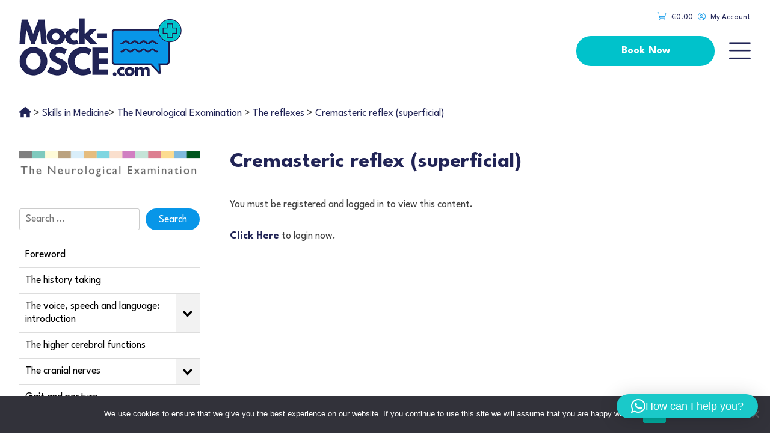

--- FILE ---
content_type: text/html; charset=UTF-8
request_url: https://mock-osce.com/skills-in-medicine/the-neurological-examination/the-reflexes/cremasteric-reflex/
body_size: 18406
content:
<!doctype html><html lang="en-GB"><head><meta charset="UTF-8"><meta name="viewport" content="width=device-width, initial-scale=1"><link rel="profile" href="https://gmpg.org/xfn/11"><link rel="apple-touch-icon" sizes="180x180" href="https://mock-osce.com/wp-content/themes/cloverock/icons/apple-touch-icon.png"><link rel="icon" type="image/png" sizes="32x32" href="https://mock-osce.com/wp-content/themes/cloverock/icons/favicon-32x32.png"><link rel="icon" type="image/png" sizes="16x16" href="https://mock-osce.com/wp-content/themes/cloverock/icons/favicon-16x16.png"> <script src="https://kit.fontawesome.com/e29c9db3cb.js" crossorigin="anonymous" defer data-deferred="1"></script> <link rel="preconnect" href="https://fonts.googleapis.com"><link rel="preconnect" href="https://fonts.gstatic.com" crossorigin><link href="https://fonts.googleapis.com/css2?family=League+Spartan:wght@300;400;700&display=swap" rel="stylesheet"><meta name='robots' content='index, follow, max-image-preview:large, max-snippet:-1, max-video-preview:-1' /><title>Cremasteric reflex (superficial) - Mock-OSCE.com</title><meta name="description" content="Online Mock OSCEs with examiners, patient actors, instant results and personalised feedback. Prepare for your OSCE." /><link rel="canonical" href="https://dev.mock-osce.com/skills-in-medicine/the-neurological-examination/the-reflexes/cremasteric-reflex/" /><meta property="og:locale" content="en_GB" /><meta property="og:type" content="article" /><meta property="og:title" content="Cremasteric reflex (superficial) - Mock-OSCE.com" /><meta property="og:description" content="Online Mock OSCEs with examiners, patient actors, instant results and personalised feedback. Prepare for your OSCE." /><meta property="og:url" content="https://dev.mock-osce.com/skills-in-medicine/the-neurological-examination/the-reflexes/cremasteric-reflex/" /><meta property="og:site_name" content="Mock-OSCE.com" /><meta property="article:published_time" content="2010-06-09T09:12:49+00:00" /><meta property="article:modified_time" content="2023-01-12T00:09:41+00:00" /><meta property="og:image" content="https://cloverock.info/mockosce23/new/wp-content/uploads/2010/06/NeuroExam_n-fig-87.jpg" /><meta name="twitter:card" content="summary_large_image" /><meta name="twitter:creator" content="@mockosce" /><meta name="twitter:site" content="@mockosce" /><meta name="twitter:label1" content="Written by" /><meta name="twitter:data1" content="" /> <script type="application/ld+json" class="yoast-schema-graph">{"@context":"https://schema.org","@graph":[{"@type":"Article","@id":"https://dev.mock-osce.com/skills-in-medicine/the-neurological-examination/the-reflexes/cremasteric-reflex/#article","isPartOf":{"@id":"https://dev.mock-osce.com/skills-in-medicine/the-neurological-examination/the-reflexes/cremasteric-reflex/"},"author":{"name":"","@id":""},"headline":"Cremasteric reflex (superficial)","datePublished":"2010-06-09T09:12:49+00:00","dateModified":"2023-01-12T00:09:41+00:00","mainEntityOfPage":{"@id":"https://dev.mock-osce.com/skills-in-medicine/the-neurological-examination/the-reflexes/cremasteric-reflex/"},"wordCount":61,"commentCount":0,"publisher":{"@id":"https://dev.mock-osce.com/#organization"},"image":{"@id":"https://dev.mock-osce.com/skills-in-medicine/the-neurological-examination/the-reflexes/cremasteric-reflex/#primaryimage"},"thumbnailUrl":"https://cloverock.info/mockosce23/new/wp-content/uploads/2010/06/NeuroExam_n-fig-87.jpg","keywords":["The Neurological Examination"],"articleSection":["The reflexes"],"inLanguage":"en-GB","potentialAction":[{"@type":"CommentAction","name":"Comment","target":["https://dev.mock-osce.com/skills-in-medicine/the-neurological-examination/the-reflexes/cremasteric-reflex/#respond"]}]},{"@type":"WebPage","@id":"https://dev.mock-osce.com/skills-in-medicine/the-neurological-examination/the-reflexes/cremasteric-reflex/","url":"https://dev.mock-osce.com/skills-in-medicine/the-neurological-examination/the-reflexes/cremasteric-reflex/","name":"Cremasteric reflex (superficial) - Mock-OSCE.com","isPartOf":{"@id":"https://dev.mock-osce.com/#website"},"primaryImageOfPage":{"@id":"https://dev.mock-osce.com/skills-in-medicine/the-neurological-examination/the-reflexes/cremasteric-reflex/#primaryimage"},"image":{"@id":"https://dev.mock-osce.com/skills-in-medicine/the-neurological-examination/the-reflexes/cremasteric-reflex/#primaryimage"},"thumbnailUrl":"https://cloverock.info/mockosce23/new/wp-content/uploads/2010/06/NeuroExam_n-fig-87.jpg","datePublished":"2010-06-09T09:12:49+00:00","dateModified":"2023-01-12T00:09:41+00:00","description":"Online Mock OSCEs with examiners, patient actors, instant results and personalised feedback. Prepare for your OSCE.","inLanguage":"en-GB","potentialAction":[{"@type":"ReadAction","target":["https://dev.mock-osce.com/skills-in-medicine/the-neurological-examination/the-reflexes/cremasteric-reflex/"]}]},{"@type":"ImageObject","inLanguage":"en-GB","@id":"https://dev.mock-osce.com/skills-in-medicine/the-neurological-examination/the-reflexes/cremasteric-reflex/#primaryimage","url":"https://cloverock.info/mockosce23/new/wp-content/uploads/2010/06/NeuroExam_n-fig-87.jpg","contentUrl":"https://cloverock.info/mockosce23/new/wp-content/uploads/2010/06/NeuroExam_n-fig-87.jpg"},{"@type":"WebSite","@id":"https://dev.mock-osce.com/#website","url":"https://dev.mock-osce.com/","name":"Mock-OSCE.com","description":"Book and participate in Live Mock OSCE exams","publisher":{"@id":"https://dev.mock-osce.com/#organization"},"potentialAction":[{"@type":"SearchAction","target":{"@type":"EntryPoint","urlTemplate":"https://dev.mock-osce.com/?s={search_term_string}"},"query-input":{"@type":"PropertyValueSpecification","valueRequired":true,"valueName":"search_term_string"}}],"inLanguage":"en-GB"},{"@type":"Organization","@id":"https://dev.mock-osce.com/#organization","name":"Mock OSCE","url":"https://dev.mock-osce.com/","logo":{"@type":"ImageObject","inLanguage":"en-GB","@id":"https://dev.mock-osce.com/#/schema/logo/image/","url":"http://dev.mock-osce.com/wp-content/uploads/2023/06/MockOSCE-One-liner-logo-1.jpg","contentUrl":"http://dev.mock-osce.com/wp-content/uploads/2023/06/MockOSCE-One-liner-logo-1.jpg","width":1138,"height":360,"caption":"Mock OSCE"},"image":{"@id":"https://dev.mock-osce.com/#/schema/logo/image/"},"sameAs":["https://x.com/mockosce"]},{"@type":"Person","@id":"","url":"https://mock-osce.com/skills-in-medicine/author/"}]}</script> <link rel='dns-prefetch' href='//js-eu1.hs-scripts.com' /><link rel='dns-prefetch' href='//www.googletagmanager.com' /><link rel="alternate" type="application/rss+xml" title="Mock-OSCE.com &raquo; Feed" href="https://mock-osce.com/feed/" /><link rel="alternate" type="application/rss+xml" title="Mock-OSCE.com &raquo; Comments Feed" href="https://mock-osce.com/comments/feed/" /><link rel="alternate" type="application/rss+xml" title="Mock-OSCE.com &raquo; Cremasteric reflex (superficial) Comments Feed" href="https://mock-osce.com/skills-in-medicine/the-neurological-examination/the-reflexes/cremasteric-reflex/feed/" /><link rel="alternate" title="oEmbed (JSON)" type="application/json+oembed" href="https://mock-osce.com/wp-json/oembed/1.0/embed?url=https%3A%2F%2Fmock-osce.com%2Fskills-in-medicine%2Fthe-neurological-examination%2Fthe-reflexes%2Fcremasteric-reflex%2F" /><link rel="alternate" title="oEmbed (XML)" type="text/xml+oembed" href="https://mock-osce.com/wp-json/oembed/1.0/embed?url=https%3A%2F%2Fmock-osce.com%2Fskills-in-medicine%2Fthe-neurological-examination%2Fthe-reflexes%2Fcremasteric-reflex%2F&#038;format=xml" /><style id='wp-img-auto-sizes-contain-inline-css'>img:is([sizes=auto i],[sizes^="auto," i]){contain-intrinsic-size:3000px 1500px}
/*# sourceURL=wp-img-auto-sizes-contain-inline-css */</style><link data-optimized="1" rel='stylesheet' id='sbi_styles-css' href='https://mock-osce.com/wp-content/litespeed/css/92fbe728d37fafc66e9441ec3cf19337.css?ver=19337' media='all' /><link data-optimized="1" rel='stylesheet' id='wp-block-library-css' href='https://mock-osce.com/wp-content/litespeed/css/8ff77d4e34eb5407294cc8319d897141.css?ver=97141' media='all' /><link data-optimized="1" rel='stylesheet' id='wc-blocks-style-css' href='https://mock-osce.com/wp-content/litespeed/css/cb7a5ef9caa57c92cf8bdcfe218ee767.css?ver=ee767' media='all' /><style id='global-styles-inline-css'>:root{--wp--preset--aspect-ratio--square: 1;--wp--preset--aspect-ratio--4-3: 4/3;--wp--preset--aspect-ratio--3-4: 3/4;--wp--preset--aspect-ratio--3-2: 3/2;--wp--preset--aspect-ratio--2-3: 2/3;--wp--preset--aspect-ratio--16-9: 16/9;--wp--preset--aspect-ratio--9-16: 9/16;--wp--preset--color--black: #000000;--wp--preset--color--cyan-bluish-gray: #abb8c3;--wp--preset--color--white: #ffffff;--wp--preset--color--pale-pink: #f78da7;--wp--preset--color--vivid-red: #cf2e2e;--wp--preset--color--luminous-vivid-orange: #ff6900;--wp--preset--color--luminous-vivid-amber: #fcb900;--wp--preset--color--light-green-cyan: #7bdcb5;--wp--preset--color--vivid-green-cyan: #00d084;--wp--preset--color--pale-cyan-blue: #8ed1fc;--wp--preset--color--vivid-cyan-blue: #0693e3;--wp--preset--color--vivid-purple: #9b51e0;--wp--preset--gradient--vivid-cyan-blue-to-vivid-purple: linear-gradient(135deg,rgb(6,147,227) 0%,rgb(155,81,224) 100%);--wp--preset--gradient--light-green-cyan-to-vivid-green-cyan: linear-gradient(135deg,rgb(122,220,180) 0%,rgb(0,208,130) 100%);--wp--preset--gradient--luminous-vivid-amber-to-luminous-vivid-orange: linear-gradient(135deg,rgb(252,185,0) 0%,rgb(255,105,0) 100%);--wp--preset--gradient--luminous-vivid-orange-to-vivid-red: linear-gradient(135deg,rgb(255,105,0) 0%,rgb(207,46,46) 100%);--wp--preset--gradient--very-light-gray-to-cyan-bluish-gray: linear-gradient(135deg,rgb(238,238,238) 0%,rgb(169,184,195) 100%);--wp--preset--gradient--cool-to-warm-spectrum: linear-gradient(135deg,rgb(74,234,220) 0%,rgb(151,120,209) 20%,rgb(207,42,186) 40%,rgb(238,44,130) 60%,rgb(251,105,98) 80%,rgb(254,248,76) 100%);--wp--preset--gradient--blush-light-purple: linear-gradient(135deg,rgb(255,206,236) 0%,rgb(152,150,240) 100%);--wp--preset--gradient--blush-bordeaux: linear-gradient(135deg,rgb(254,205,165) 0%,rgb(254,45,45) 50%,rgb(107,0,62) 100%);--wp--preset--gradient--luminous-dusk: linear-gradient(135deg,rgb(255,203,112) 0%,rgb(199,81,192) 50%,rgb(65,88,208) 100%);--wp--preset--gradient--pale-ocean: linear-gradient(135deg,rgb(255,245,203) 0%,rgb(182,227,212) 50%,rgb(51,167,181) 100%);--wp--preset--gradient--electric-grass: linear-gradient(135deg,rgb(202,248,128) 0%,rgb(113,206,126) 100%);--wp--preset--gradient--midnight: linear-gradient(135deg,rgb(2,3,129) 0%,rgb(40,116,252) 100%);--wp--preset--font-size--small: 13px;--wp--preset--font-size--medium: 20px;--wp--preset--font-size--large: 36px;--wp--preset--font-size--x-large: 42px;--wp--preset--spacing--20: 0.44rem;--wp--preset--spacing--30: 0.67rem;--wp--preset--spacing--40: 1rem;--wp--preset--spacing--50: 1.5rem;--wp--preset--spacing--60: 2.25rem;--wp--preset--spacing--70: 3.38rem;--wp--preset--spacing--80: 5.06rem;--wp--preset--shadow--natural: 6px 6px 9px rgba(0, 0, 0, 0.2);--wp--preset--shadow--deep: 12px 12px 50px rgba(0, 0, 0, 0.4);--wp--preset--shadow--sharp: 6px 6px 0px rgba(0, 0, 0, 0.2);--wp--preset--shadow--outlined: 6px 6px 0px -3px rgb(255, 255, 255), 6px 6px rgb(0, 0, 0);--wp--preset--shadow--crisp: 6px 6px 0px rgb(0, 0, 0);}:where(.is-layout-flex){gap: 0.5em;}:where(.is-layout-grid){gap: 0.5em;}body .is-layout-flex{display: flex;}.is-layout-flex{flex-wrap: wrap;align-items: center;}.is-layout-flex > :is(*, div){margin: 0;}body .is-layout-grid{display: grid;}.is-layout-grid > :is(*, div){margin: 0;}:where(.wp-block-columns.is-layout-flex){gap: 2em;}:where(.wp-block-columns.is-layout-grid){gap: 2em;}:where(.wp-block-post-template.is-layout-flex){gap: 1.25em;}:where(.wp-block-post-template.is-layout-grid){gap: 1.25em;}.has-black-color{color: var(--wp--preset--color--black) !important;}.has-cyan-bluish-gray-color{color: var(--wp--preset--color--cyan-bluish-gray) !important;}.has-white-color{color: var(--wp--preset--color--white) !important;}.has-pale-pink-color{color: var(--wp--preset--color--pale-pink) !important;}.has-vivid-red-color{color: var(--wp--preset--color--vivid-red) !important;}.has-luminous-vivid-orange-color{color: var(--wp--preset--color--luminous-vivid-orange) !important;}.has-luminous-vivid-amber-color{color: var(--wp--preset--color--luminous-vivid-amber) !important;}.has-light-green-cyan-color{color: var(--wp--preset--color--light-green-cyan) !important;}.has-vivid-green-cyan-color{color: var(--wp--preset--color--vivid-green-cyan) !important;}.has-pale-cyan-blue-color{color: var(--wp--preset--color--pale-cyan-blue) !important;}.has-vivid-cyan-blue-color{color: var(--wp--preset--color--vivid-cyan-blue) !important;}.has-vivid-purple-color{color: var(--wp--preset--color--vivid-purple) !important;}.has-black-background-color{background-color: var(--wp--preset--color--black) !important;}.has-cyan-bluish-gray-background-color{background-color: var(--wp--preset--color--cyan-bluish-gray) !important;}.has-white-background-color{background-color: var(--wp--preset--color--white) !important;}.has-pale-pink-background-color{background-color: var(--wp--preset--color--pale-pink) !important;}.has-vivid-red-background-color{background-color: var(--wp--preset--color--vivid-red) !important;}.has-luminous-vivid-orange-background-color{background-color: var(--wp--preset--color--luminous-vivid-orange) !important;}.has-luminous-vivid-amber-background-color{background-color: var(--wp--preset--color--luminous-vivid-amber) !important;}.has-light-green-cyan-background-color{background-color: var(--wp--preset--color--light-green-cyan) !important;}.has-vivid-green-cyan-background-color{background-color: var(--wp--preset--color--vivid-green-cyan) !important;}.has-pale-cyan-blue-background-color{background-color: var(--wp--preset--color--pale-cyan-blue) !important;}.has-vivid-cyan-blue-background-color{background-color: var(--wp--preset--color--vivid-cyan-blue) !important;}.has-vivid-purple-background-color{background-color: var(--wp--preset--color--vivid-purple) !important;}.has-black-border-color{border-color: var(--wp--preset--color--black) !important;}.has-cyan-bluish-gray-border-color{border-color: var(--wp--preset--color--cyan-bluish-gray) !important;}.has-white-border-color{border-color: var(--wp--preset--color--white) !important;}.has-pale-pink-border-color{border-color: var(--wp--preset--color--pale-pink) !important;}.has-vivid-red-border-color{border-color: var(--wp--preset--color--vivid-red) !important;}.has-luminous-vivid-orange-border-color{border-color: var(--wp--preset--color--luminous-vivid-orange) !important;}.has-luminous-vivid-amber-border-color{border-color: var(--wp--preset--color--luminous-vivid-amber) !important;}.has-light-green-cyan-border-color{border-color: var(--wp--preset--color--light-green-cyan) !important;}.has-vivid-green-cyan-border-color{border-color: var(--wp--preset--color--vivid-green-cyan) !important;}.has-pale-cyan-blue-border-color{border-color: var(--wp--preset--color--pale-cyan-blue) !important;}.has-vivid-cyan-blue-border-color{border-color: var(--wp--preset--color--vivid-cyan-blue) !important;}.has-vivid-purple-border-color{border-color: var(--wp--preset--color--vivid-purple) !important;}.has-vivid-cyan-blue-to-vivid-purple-gradient-background{background: var(--wp--preset--gradient--vivid-cyan-blue-to-vivid-purple) !important;}.has-light-green-cyan-to-vivid-green-cyan-gradient-background{background: var(--wp--preset--gradient--light-green-cyan-to-vivid-green-cyan) !important;}.has-luminous-vivid-amber-to-luminous-vivid-orange-gradient-background{background: var(--wp--preset--gradient--luminous-vivid-amber-to-luminous-vivid-orange) !important;}.has-luminous-vivid-orange-to-vivid-red-gradient-background{background: var(--wp--preset--gradient--luminous-vivid-orange-to-vivid-red) !important;}.has-very-light-gray-to-cyan-bluish-gray-gradient-background{background: var(--wp--preset--gradient--very-light-gray-to-cyan-bluish-gray) !important;}.has-cool-to-warm-spectrum-gradient-background{background: var(--wp--preset--gradient--cool-to-warm-spectrum) !important;}.has-blush-light-purple-gradient-background{background: var(--wp--preset--gradient--blush-light-purple) !important;}.has-blush-bordeaux-gradient-background{background: var(--wp--preset--gradient--blush-bordeaux) !important;}.has-luminous-dusk-gradient-background{background: var(--wp--preset--gradient--luminous-dusk) !important;}.has-pale-ocean-gradient-background{background: var(--wp--preset--gradient--pale-ocean) !important;}.has-electric-grass-gradient-background{background: var(--wp--preset--gradient--electric-grass) !important;}.has-midnight-gradient-background{background: var(--wp--preset--gradient--midnight) !important;}.has-small-font-size{font-size: var(--wp--preset--font-size--small) !important;}.has-medium-font-size{font-size: var(--wp--preset--font-size--medium) !important;}.has-large-font-size{font-size: var(--wp--preset--font-size--large) !important;}.has-x-large-font-size{font-size: var(--wp--preset--font-size--x-large) !important;}
/*# sourceURL=global-styles-inline-css */</style><style id='classic-theme-styles-inline-css'>/*! This file is auto-generated */
.wp-block-button__link{color:#fff;background-color:#32373c;border-radius:9999px;box-shadow:none;text-decoration:none;padding:calc(.667em + 2px) calc(1.333em + 2px);font-size:1.125em}.wp-block-file__button{background:#32373c;color:#fff;text-decoration:none}
/*# sourceURL=/wp-includes/css/classic-themes.min.css */</style><link data-optimized="1" rel='stylesheet' id='cookie-notice-front-css' href='https://mock-osce.com/wp-content/litespeed/css/6939f3ebad63663dd79397c9457fc599.css?ver=fc599' media='all' /><link data-optimized="1" rel='stylesheet' id='jquery-smooth-scroll-css' href='https://mock-osce.com/wp-content/litespeed/css/a5af28ee843f655975b69955545a7e16.css?ver=a7e16' media='all' /><link data-optimized="1" rel='stylesheet' id='woocommerce-layout-css' href='https://mock-osce.com/wp-content/litespeed/css/2dab5f8dcb72ca42474a5aacfcfc14e9.css?ver=c14e9' media='all' /><link data-optimized="1" rel='stylesheet' id='woocommerce-smallscreen-css' href='https://mock-osce.com/wp-content/litespeed/css/00f187dfdab67d0c533f01d09bcbb45b.css?ver=bb45b' media='only screen and (max-width: 768px)' /><link data-optimized="1" rel='stylesheet' id='woocommerce-general-css' href='https://mock-osce.com/wp-content/litespeed/css/afc8d89c3c4055726ff49da580d1f822.css?ver=1f822' media='all' /><style id='woocommerce-inline-inline-css'>.woocommerce form .form-row .required { visibility: visible; }
/*# sourceURL=woocommerce-inline-inline-css */</style><link data-optimized="1" rel='stylesheet' id='megamenu-css' href='https://mock-osce.com/wp-content/litespeed/css/b966c10ea270121bab48dc363d935bed.css?ver=35bed' media='all' /><link data-optimized="1" rel='stylesheet' id='dashicons-css' href='https://mock-osce.com/wp-content/litespeed/css/11d2f34a5dc2d0adcfe013b5e7b039df.css?ver=039df' media='all' /><link data-optimized="1" rel='stylesheet' id='search-filter-plugin-styles-css' href='https://mock-osce.com/wp-content/litespeed/css/14ae335f09eb645c78b5ccc227e4cdbe.css?ver=4cdbe' media='all' /><link data-optimized="1" rel='stylesheet' id='cloverock-style-css' href='https://mock-osce.com/wp-content/litespeed/css/2ce7fdc8c09b44a795701a497d798574.css?ver=98574' media='all' /><link data-optimized="1" rel='stylesheet' id='cloverock-slick-css' href='https://mock-osce.com/wp-content/litespeed/css/5c72c20a7f0d826892b1566a941047a3.css?ver=047a3' media='all' /><link data-optimized="1" rel='stylesheet' id='cloverock-woocommerce-style-css' href='https://mock-osce.com/wp-content/litespeed/css/8b11f8d2b083566c6e4e6d526c156f56.css?ver=56f56' media='all' /><style id='cloverock-woocommerce-style-inline-css'>@font-face {
			font-family: "star";
			src: url("https://mock-osce.com/wp-content/plugins/woocommerce/assets/fonts/star.eot");
			src: url("https://mock-osce.com/wp-content/plugins/woocommerce/assets/fonts/star.eot?#iefix") format("embedded-opentype"),
				url("https://mock-osce.com/wp-content/plugins/woocommerce/assets/fonts/star.woff") format("woff"),
				url("https://mock-osce.com/wp-content/plugins/woocommerce/assets/fonts/star.ttf") format("truetype"),
				url("https://mock-osce.com/wp-content/plugins/woocommerce/assets/fonts/star.svg#star") format("svg");
			font-weight: normal;
			font-style: normal;
		}
/*# sourceURL=cloverock-woocommerce-style-inline-css */</style><link data-optimized="1" rel='stylesheet' id='qlwapp-frontend-css' href='https://mock-osce.com/wp-content/litespeed/css/cca00ef04d405db761737151eacc43ba.css?ver=c43ba' media='all' /><link data-optimized="1" rel='stylesheet' id='shiftnav-css' href='https://mock-osce.com/wp-content/litespeed/css/ab6b4915758ec104c4b1e3c092e92e5f.css?ver=92e5f' media='all' /><link data-optimized="1" rel='stylesheet' id='bellows-css' href='https://mock-osce.com/wp-content/litespeed/css/7aabcd1af705270e19a57b36875d51e2.css?ver=d51e2' media='all' /><link data-optimized="1" rel='stylesheet' id='bellows-font-awesome-css' href='https://mock-osce.com/wp-content/litespeed/css/e4472e6963afb5132661de865f068c11.css?ver=68c11' media='all' /><link data-optimized="1" rel='stylesheet' id='bellows-blue-material-css' href='https://mock-osce.com/wp-content/litespeed/css/ddbc78f5ddca3e78c5e2224b59c1af5e.css?ver=1af5e' media='all' /><link data-optimized="1" rel='stylesheet' id='shiftnav-font-awesome-css' href='https://mock-osce.com/wp-content/litespeed/css/7cfe7d25a5e604d3fc24bf783f816dac.css?ver=16dac' media='all' /> <script src="https://mock-osce.com/wp-includes/js/jquery/jquery.min.js" id="jquery-core-js"></script> <script data-optimized="1" src="https://mock-osce.com/wp-content/litespeed/js/6fab0aace407805d8ef60141a7e9791d.js?ver=9791d" id="jquery-migrate-js" defer data-deferred="1"></script> <script id="gtmkit-js-before" data-cfasync="false" data-nowprocket="" data-cookieconsent="ignore">window.gtmkit_settings = {"datalayer_name":"dataLayer","console_log":false,"wc":{"use_sku":false,"pid_prefix":"","add_shipping_info":{"config":1},"add_payment_info":{"config":1},"view_item":{"config":0},"view_item_list":{"config":0},"wishlist":false,"css_selectors":{"product_list_select_item":".products .product:not(.product-category) a:not(.add_to_cart_button.ajax_add_to_cart,.add_to_wishlist),.wc-block-grid__products li:not(.product-category) a:not(.add_to_cart_button.ajax_add_to_cart,.add_to_wishlist),.woocommerce-grouped-product-list-item__label a:not(.add_to_wishlist)","product_list_element":".product,.wc-block-grid__product","product_list_exclude":"","product_list_add_to_cart":".add_to_cart_button.ajax_add_to_cart:not(.single_add_to_cart_button)"},"text":{"wp-block-handpicked-products":"Handpicked Products","wp-block-product-best-sellers":"Best Sellers","wp-block-product-category":"Product Category","wp-block-product-new":"New Products","wp-block-product-on-sale":"Products On Sale","wp-block-products-by-attribute":"Products By Attribute","wp-block-product-tag":"Product Tag","wp-block-product-top-rated":"Top Rated Products","shipping-tier-not-found":"Shipping tier not found","payment-method-not-found":"Payment method not found"}}};
		window.gtmkit_data = {"wc":{"currency":"EUR","is_cart":false,"is_checkout":false,"blocks":{}}};
		window.dataLayer = window.dataLayer || [];
				
//# sourceURL=gtmkit-js-before</script> <script id="cookie-notice-front-js-before" src="[data-uri]" defer></script> <script data-optimized="1" src="https://mock-osce.com/wp-content/litespeed/js/3861c592eb128f21dd8beb65cf80d5f9.js?ver=0d5f9" id="cookie-notice-front-js" defer data-deferred="1"></script> <script data-optimized="1" src="https://mock-osce.com/wp-content/litespeed/js/27bf7dbfcd6287dae054f3eabb4ba54a.js?ver=ba54a" id="wc-jquery-blockui-js" defer data-wp-strategy="defer"></script> <script data-optimized="1" src="https://mock-osce.com/wp-content/litespeed/js/f1ab488c62065636731d5f9beb51bfc7.js?ver=1bfc7" id="wc-js-cookie-js" defer data-wp-strategy="defer"></script> <script id="woocommerce-js-extra" src="[data-uri]" defer></script> <script data-optimized="1" src="https://mock-osce.com/wp-content/litespeed/js/ed793cf9c6cc4bf65d26527d956edcd6.js?ver=edcd6" id="woocommerce-js" defer data-wp-strategy="defer"></script> <script id="gtmkit-container-js-after" data-cfasync="false" data-nowprocket="" data-cookieconsent="ignore">/* Google Tag Manager */
(function(w,d,s,l,i){w[l]=w[l]||[];w[l].push({'gtm.start':
new Date().getTime(),event:'gtm.js'});var f=d.getElementsByTagName(s)[0],
j=d.createElement(s),dl=l!='dataLayer'?'&l='+l:'';j.async=true;j.src=
'https://www.googletagmanager.com/gtm.js?id='+i+dl;f.parentNode.insertBefore(j,f);
})(window,document,'script','dataLayer','GTM-5HWZP6XG');
/* End Google Tag Manager */

//# sourceURL=gtmkit-container-js-after</script> <script src="https://mock-osce.com/wp-content/plugins/gtm-kit/assets/integration/woocommerce.js" id="gtmkit-woocommerce-js" defer data-wp-strategy="defer"></script> <script id="gtmkit-datalayer-js-before" data-cfasync="false" data-nowprocket="" data-cookieconsent="ignore">const gtmkit_dataLayer_content = {"pageType":"post"};
dataLayer.push( gtmkit_dataLayer_content );

//# sourceURL=gtmkit-datalayer-js-before</script> <script id="search-filter-plugin-build-js-extra" src="[data-uri]" defer></script> <script data-optimized="1" src="https://mock-osce.com/wp-content/litespeed/js/438c9ae2453633c1154cdb317e2d4e4f.js?ver=d4e4f" id="search-filter-plugin-build-js" defer data-deferred="1"></script> <script src="https://mock-osce.com/wp-content/plugins/search-filter-pro/public/assets/js/chosen.jquery.min.js" id="search-filter-plugin-chosen-js"></script> <script id="WCPAY_ASSETS-js-extra" src="[data-uri]" defer></script> <link rel="https://api.w.org/" href="https://mock-osce.com/wp-json/" /><link rel="alternate" title="JSON" type="application/json" href="https://mock-osce.com/wp-json/wp/v2/posts/129" /><link rel="EditURI" type="application/rsd+xml" title="RSD" href="https://mock-osce.com/xmlrpc.php?rsd" /><meta name="generator" content="WordPress 6.9" /><meta name="generator" content="WooCommerce 10.4.3" /><link rel='shortlink' href='https://mock-osce.com/?p=129' /><style id="bellows-custom-generated-css">/* Status: Loaded from Transient */</style> <script class="hsq-set-content-id" data-content-id="blog-post" src="[data-uri]" defer></script>  <script src="[data-uri]" defer></script> <style type="text/css" id="shiftnav-dynamic-css">/** ShiftNav Custom Menu Styles (Customizer) **/
/* shiftnav-main */
.shiftnav.shiftnav-shiftnav-main { background:#212456; color:#ffffff; }
.shiftnav.shiftnav-shiftnav-main ul.shiftnav-menu li.menu-item > .shiftnav-target { color:#ffffff; }
.shiftnav.shiftnav-shiftnav-main ul.shiftnav-menu ul.sub-menu { background:#17183f; }
.shiftnav.shiftnav-shiftnav-main ul.shiftnav-menu ul.sub-menu li.menu-item > .shiftnav-target { color:#ffffff; }

/* Status: Loaded from Transient */</style><link rel="pingback" href="https://mock-osce.com/xmlrpc.php">	<noscript><style>.woocommerce-product-gallery{ opacity: 1 !important; }</style></noscript><meta name="bmi-version" content="1.4.8" /><link rel="icon" href="https://mock-osce.com/wp-content/uploads/2023/07/mockfav-100x100.png" sizes="32x32" /><link rel="icon" href="https://mock-osce.com/wp-content/uploads/2023/07/mockfav.png" sizes="192x192" /><link rel="apple-touch-icon" href="https://mock-osce.com/wp-content/uploads/2023/07/mockfav.png" /><meta name="msapplication-TileImage" content="https://mock-osce.com/wp-content/uploads/2023/07/mockfav.png" /><style type="text/css">/** Mega Menu CSS: fs **/</style> <script src="https://www.googletagmanager.com/gtag/js?id=G-GRY6XWELDH" defer data-deferred="1"></script> <script src="[data-uri]" defer></script> <script src="[data-uri]" defer></script>  <script src="[data-uri]" defer></script> 
 <script src="https://www.googletagmanager.com/gtag/js?id=AW-563987375" defer data-deferred="1"></script> <script src="[data-uri]" defer></script> <link data-optimized="1" rel='stylesheet' id='wc-stripe-blocks-checkout-style-css' href='https://mock-osce.com/wp-content/litespeed/css/231aef39d6c1c79226c708ce6cedf896.css?ver=df896' media='all' /></head><body data-rsssl=1 class="wp-singular post-template-default single single-post postid-129 single-format-standard wp-custom-logo wp-theme-cloverock theme-cloverock cookies-not-set woocommerce-no-js mega-menu-menu-1 woocommerce-active"><div id="page" class="site"><header id="masthead" class="site-header"><div class="account-cart">
<a class="cart-amount" href="https://mock-osce.com/basket/" title="View your shopping cart">
<i class="fa-light fa-cart-shopping"></i> <span class="amount">&euro;0.00</span>
</a>
<a class="account-link" href="https://mock-osce.com/my-account" title="My Account"><i class="fa-light fa-circle-user"></i> <span>My Account</span></a></div><div class="logo">
<a href="https://mock-osce.com/" rel="home">
<img src="https://mock-osce.com/wp-content/themes/cloverock/img/mock-osce-logo.png" alt="Mock-OSCE" class="logo-img">
</a></div><nav id="site-navigation" class="main-navigation"><div id="mega-menu-wrap-menu-1" class="mega-menu-wrap"><div class="mega-menu-toggle"><div class="mega-toggle-blocks-left"></div><div class="mega-toggle-blocks-center"></div><div class="mega-toggle-blocks-right"><div class='mega-toggle-block mega-menu-toggle-animated-block mega-toggle-block-0' id='mega-toggle-block-0'><button aria-label="Toggle Menu" class="mega-toggle-animated mega-toggle-animated-slider" type="button" aria-expanded="false">
<span class="mega-toggle-animated-box">
<span class="mega-toggle-animated-inner"></span>
</span>
</button></div></div></div><ul id="mega-menu-menu-1" class="mega-menu max-mega-menu mega-menu-horizontal mega-no-js" data-event="hover_intent" data-effect="slide" data-effect-speed="400" data-effect-mobile="disabled" data-effect-speed-mobile="0" data-mobile-force-width="false" data-second-click="go" data-document-click="collapse" data-vertical-behaviour="standard" data-breakpoint="768" data-unbind="true" data-mobile-state="collapse_all" data-mobile-direction="vertical" data-hover-intent-timeout="300" data-hover-intent-interval="100"><li class="mega-menu-item mega-menu-item-type-post_type mega-menu-item-object-page mega-menu-item-home mega-align-bottom-left mega-menu-flyout mega-menu-item-4880" id="mega-menu-item-4880"><a class="mega-menu-link" href="https://mock-osce.com/" tabindex="0">Home</a></li><li class="mega-menu-item mega-menu-item-type-post_type mega-menu-item-object-page mega-align-bottom-left mega-menu-flyout mega-menu-item-4883" id="mega-menu-item-4883"><a class="mega-menu-link" href="https://mock-osce.com/skills-in-medicine/" tabindex="0">Skills in Medicine</a></li><li class="mega-menu-item mega-menu-item-type-post_type mega-menu-item-object-page mega-menu-item-has-children mega-align-bottom-left mega-menu-flyout mega-menu-item-4899" id="mega-menu-item-4899"><a class="mega-menu-link" href="https://mock-osce.com/upcoming-mock-osces/" aria-expanded="false" tabindex="0">Mock OSCEs<span class="mega-indicator" aria-hidden="true"></span></a><ul class="mega-sub-menu"><li class="mega-menu-item mega-menu-item-type-post_type mega-menu-item-object-page mega-menu-item-4914" id="mega-menu-item-4914"><a class="mega-menu-link" href="https://mock-osce.com/upcoming-mock-osces/2-station-mock-osce/">2 Station Mock-OSCEs</a></li><li class="mega-menu-item mega-menu-item-type-post_type mega-menu-item-object-page mega-menu-item-4913" id="mega-menu-item-4913"><a class="mega-menu-link" href="https://mock-osce.com/upcoming-mock-osces/4-station-mock-osce/">4 Station Mock-OSCEs</a></li><li class="mega-menu-item mega-menu-item-type-post_type mega-menu-item-object-page mega-menu-item-4912" id="mega-menu-item-4912"><a class="mega-menu-link" href="https://mock-osce.com/upcoming-mock-osces/7-station-mock-osce/">7 Station Mock-OSCEs</a></li></ul></li><li class="mega-menu-item mega-menu-item-type-post_type mega-menu-item-object-page mega-align-bottom-left mega-menu-flyout mega-menu-item-5001" id="mega-menu-item-5001"><a class="mega-menu-link" href="https://mock-osce.com/how-it-works/" tabindex="0">How it Works</a></li><li class="mega-menu-item mega-menu-item-type-custom mega-menu-item-object-custom mega-menu-item-has-children mega-align-bottom-left mega-menu-flyout mega-menu-item-5034" id="mega-menu-item-5034"><a class="mega-menu-link" href="#" aria-expanded="false" tabindex="0">OSCE Content<span class="mega-indicator" aria-hidden="true"></span></a><ul class="mega-sub-menu"><li class="mega-menu-item mega-menu-item-type-post_type mega-menu-item-object-page mega-menu-item-5047" id="mega-menu-item-5047"><a class="mega-menu-link" href="https://mock-osce.com/osce-tips-preparation/free-osce-tips-webinar/">Free OSCE Tips Webinar</a></li><li class="mega-menu-item mega-menu-item-type-post_type mega-menu-item-object-page mega-menu-item-5036" id="mega-menu-item-5036"><a class="mega-menu-link" href="https://mock-osce.com/scenarios/">Scenarios</a></li><li class="mega-menu-item mega-menu-item-type-post_type mega-menu-item-object-page mega-menu-item-5037" id="mega-menu-item-5037"><a class="mega-menu-link" href="https://mock-osce.com/osce-tips-preparation/">OSCE Tips &#038; Preparation</a></li><li class="mega-menu-item mega-menu-item-type-post_type_archive mega-menu-item-object-blog mega-menu-item-5008" id="mega-menu-item-5008"><a class="mega-menu-link" href="https://mock-osce.com/blog/">Blog</a></li></ul></li><li class="mega-menu-item mega-menu-item-type-post_type mega-menu-item-object-page mega-align-bottom-left mega-menu-flyout mega-menu-item-5039" id="mega-menu-item-5039"><a class="mega-menu-link" href="https://mock-osce.com/contact-us/" tabindex="0">Contact Us</a></li></ul></div></nav>
<a class="shiftnav-toggle shiftnav-toggle-button" data-shiftnav-target="shiftnav-main"><i class="fa-light fa-bars"></i></a>
<a href="https://mock-osce.com/upcoming-mock-osces/" title="Book Now" class="book-now-header">Book Now</a></header><div class="sim-breadcrumb">
<a href="https://mock-osce.com/" rel="home" class="sim-bc-home"><i class="fa-sharp fa-solid fa-house"></i></a> > <a href="https://mock-osce.com/skills-in-medicine">Skills in Medicine</a><div class="sim-links">>
<a href="https://mock-osce.com/skills-in-medicine/the-neurological-examination/ne-foreword/" class="sim-link ">The Neurological Examination</a> > <a href="https://mock-osce.com/skills-in-medicine/the-neurological-examination/the-reflexes/the-reflexes/" class="sim-link ">The reflexes</a> > <a href="https://mock-osce.com/skills-in-medicine/the-neurological-examination/the-reflexes/cremasteric-reflex/" class="sim-link ">Cremasteric reflex (superficial)</a></div></div><main id="primary" class="single-main"><div class="sim-menu">
<img src="https://mock-osce.com/wp-content/themes/cloverock/img/mediview-header-Neuro-w375.png" alt="Skills in Medicine" class="sim-section-logo" /><form role="search" method="get" class="search-form" action="https://mock-osce.com/">
<label>
<span class="screen-reader-text">Search for:</span>
<input type="search" class="search-field" placeholder="Search &hellip;" value="" name="s" />
</label>
<input type="submit" class="search-submit" value="Search" /></form><button class="bellows-menu-toggle bellows-menu-toggle-skin-blue-material" aria-controls="bellows-main-114"><i class="fa fa-bars"></i> <span class="bellows-menu-toggle-text">The Neurological Examination</span></button><nav id="bellows-main-114" class="bellows bellows-nojs bellows-main bellows-source-menu bellows-align-full bellows-skin-blue-material bellows-type-accordion bellows-expand-current bellows-mobile-collapse"><ul id="menu-the-neurological-examination" class="bellows-nav" data-bellows-config="main"><li id="menu-item-2217" class="bellows-menu-item bellows-menu-item-type-post_type bellows-menu-item-object-post bellows-menu-item-2217 bellows-item-level-0"><a  href="https://mock-osce.com/skills-in-medicine/the-neurological-examination/ne-foreword/" class="bellows-target"><span class="bellows-target-title bellows-target-text">Foreword</span></a></li><li id="menu-item-2218" class="bellows-menu-item bellows-menu-item-type-post_type bellows-menu-item-object-post bellows-menu-item-2218 bellows-item-level-0"><a  href="https://mock-osce.com/skills-in-medicine/the-neurological-examination/the-history-taking/the-history-taking/" class="bellows-target"><span class="bellows-target-title bellows-target-text">The history taking</span></a></li><li id="menu-item-2219" class="bellows-menu-item bellows-menu-item-type-post_type bellows-menu-item-object-post bellows-menu-item-has-children bellows-menu-item-2219 bellows-item-level-0"><a  href="https://mock-osce.com/skills-in-medicine/the-neurological-examination/voice-speech-language/the-voice-speech-and-language-intro/" class="bellows-target"><span class="bellows-target-title bellows-target-text">The voice, speech and language: introduction</span><button class="bellows-subtoggle" aria-label="Toggle Submenu"><i class="bellows-subtoggle-icon-expand fa fa-chevron-down"></i><i class="bellows-subtoggle-icon-collapse fa fa-chevron-up"></i></button></a><ul class="bellows-submenu"><li id="menu-item-2222" class="bellows-menu-item bellows-menu-item-type-post_type bellows-menu-item-object-post bellows-menu-item-2222 bellows-item-level-1"><a  href="https://mock-osce.com/skills-in-medicine/the-neurological-examination/voice-speech-language/the-voice/" class="bellows-target"><span class="bellows-target-title bellows-target-text">The voice</span></a></li><li id="menu-item-2223" class="bellows-menu-item bellows-menu-item-type-post_type bellows-menu-item-object-post bellows-menu-item-2223 bellows-item-level-1"><a  href="https://mock-osce.com/skills-in-medicine/the-neurological-examination/voice-speech-language/the-speech/" class="bellows-target"><span class="bellows-target-title bellows-target-text">The speech</span></a></li><li id="menu-item-2224" class="bellows-menu-item bellows-menu-item-type-post_type bellows-menu-item-object-post bellows-menu-item-2224 bellows-item-level-1"><a  href="https://mock-osce.com/skills-in-medicine/the-neurological-examination/voice-speech-language/the-language/" class="bellows-target"><span class="bellows-target-title bellows-target-text">The language</span></a></li></ul></li><li id="menu-item-2225" class="bellows-menu-item bellows-menu-item-type-post_type bellows-menu-item-object-post bellows-menu-item-2225 bellows-item-level-0"><a  href="https://mock-osce.com/skills-in-medicine/the-neurological-examination/the-higher-cerebral-functions/the-higher-cerebral-functions/" class="bellows-target"><span class="bellows-target-title bellows-target-text">The higher cerebral functions</span></a></li><li id="menu-item-2228" class="bellows-menu-item bellows-menu-item-type-post_type bellows-menu-item-object-post bellows-menu-item-has-children bellows-menu-item-2228 bellows-item-level-0"><a  href="https://mock-osce.com/skills-in-medicine/the-neurological-examination/the-cranial-nerves/the-cranial-nerves-sp-1361980597/" class="bellows-target"><span class="bellows-target-title bellows-target-text">The cranial nerves</span><button class="bellows-subtoggle" aria-label="Toggle Submenu"><i class="bellows-subtoggle-icon-expand fa fa-chevron-down"></i><i class="bellows-subtoggle-icon-collapse fa fa-chevron-up"></i></button></a><ul class="bellows-submenu"><li id="menu-item-2229" class="bellows-menu-item bellows-menu-item-type-post_type bellows-menu-item-object-post bellows-menu-item-2229 bellows-item-level-1"><a  href="https://mock-osce.com/skills-in-medicine/the-neurological-examination/the-cranial-nerves/the-cranial-nerves-sp-2077693054/" class="bellows-target"><span class="bellows-target-title bellows-target-text">The cranial nerves – CN I</span></a></li><li id="menu-item-2230" class="bellows-menu-item bellows-menu-item-type-post_type bellows-menu-item-object-post bellows-menu-item-2230 bellows-item-level-1"><a  href="https://mock-osce.com/skills-in-medicine/the-neurological-examination/the-cranial-nerves/the-cranial-nerves/" class="bellows-target"><span class="bellows-target-title bellows-target-text">The cranial nerves – CN II</span></a></li><li id="menu-item-2231" class="bellows-menu-item bellows-menu-item-type-post_type bellows-menu-item-object-post bellows-menu-item-2231 bellows-item-level-1"><a  href="https://mock-osce.com/skills-in-medicine/the-neurological-examination/the-cranial-nerves/the-cranial-nerves-sp-1561143584/" class="bellows-target"><span class="bellows-target-title bellows-target-text">The cranial nerves – CN III, IV, VI</span></a></li><li id="menu-item-2232" class="bellows-menu-item bellows-menu-item-type-post_type bellows-menu-item-object-post bellows-menu-item-2232 bellows-item-level-1"><a  href="https://mock-osce.com/skills-in-medicine/the-neurological-examination/the-cranial-nerves/the-cranial-nerves-sp-86138083/" class="bellows-target"><span class="bellows-target-title bellows-target-text">The cranial nerves – CN V</span></a></li><li id="menu-item-2233" class="bellows-menu-item bellows-menu-item-type-post_type bellows-menu-item-object-post bellows-menu-item-2233 bellows-item-level-1"><a  href="https://mock-osce.com/skills-in-medicine/the-neurological-examination/the-cranial-nerves/the-cranial-nerves-sp-1838631641/" class="bellows-target"><span class="bellows-target-title bellows-target-text">The cranial nerves – CN VII</span></a></li><li id="menu-item-2234" class="bellows-menu-item bellows-menu-item-type-post_type bellows-menu-item-object-post bellows-menu-item-2234 bellows-item-level-1"><a  href="https://mock-osce.com/skills-in-medicine/the-neurological-examination/the-cranial-nerves/the-cranial-nerves-sp-921976421/" class="bellows-target"><span class="bellows-target-title bellows-target-text">The cranial nerves – CN VIII</span></a></li><li id="menu-item-2235" class="bellows-menu-item bellows-menu-item-type-post_type bellows-menu-item-object-post bellows-menu-item-2235 bellows-item-level-1"><a  href="https://mock-osce.com/skills-in-medicine/the-neurological-examination/the-cranial-nerves/the-cranial-nerves-cn-ix-x/" class="bellows-target"><span class="bellows-target-title bellows-target-text">The cranial nerves – CN IX, X</span></a></li><li id="menu-item-2236" class="bellows-menu-item bellows-menu-item-type-post_type bellows-menu-item-object-post bellows-menu-item-2236 bellows-item-level-1"><a  href="https://mock-osce.com/skills-in-medicine/the-neurological-examination/the-cranial-nerves/the-cranial-nerves-cn-xi/" class="bellows-target"><span class="bellows-target-title bellows-target-text">The cranial nerves – CN XI</span></a></li><li id="menu-item-2237" class="bellows-menu-item bellows-menu-item-type-post_type bellows-menu-item-object-post bellows-menu-item-2237 bellows-item-level-1"><a  href="https://mock-osce.com/skills-in-medicine/the-neurological-examination/the-cranial-nerves/the-cranial-nerves-cn-xii/" class="bellows-target"><span class="bellows-target-title bellows-target-text">The cranial nerves – CN XII</span></a></li></ul></li><li id="menu-item-2238" class="bellows-menu-item bellows-menu-item-type-post_type bellows-menu-item-object-post bellows-menu-item-2238 bellows-item-level-0"><a  href="https://mock-osce.com/skills-in-medicine/the-neurological-examination/gait-and-posture/gait-and-posture/" class="bellows-target"><span class="bellows-target-title bellows-target-text">Gait and posture</span></a></li><li id="menu-item-2239" class="bellows-menu-item bellows-menu-item-type-post_type bellows-menu-item-object-post bellows-menu-item-has-children bellows-menu-item-2239 bellows-item-level-0"><a  href="https://mock-osce.com/skills-in-medicine/the-neurological-examination/motor-function/motor-function/" class="bellows-target"><span class="bellows-target-title bellows-target-text">Motor function</span><button class="bellows-subtoggle" aria-label="Toggle Submenu"><i class="bellows-subtoggle-icon-expand fa fa-chevron-down"></i><i class="bellows-subtoggle-icon-collapse fa fa-chevron-up"></i></button></a><ul class="bellows-submenu"><li id="menu-item-2240" class="bellows-menu-item bellows-menu-item-type-post_type bellows-menu-item-object-post bellows-menu-item-2240 bellows-item-level-1"><a  href="https://mock-osce.com/skills-in-medicine/the-neurological-examination/motor-function/examination-of-muscle-tone-at-rest/" class="bellows-target"><span class="bellows-target-title bellows-target-text">Examination of muscle tone at rest</span></a></li><li id="menu-item-2242" class="bellows-menu-item bellows-menu-item-type-post_type bellows-menu-item-object-post bellows-menu-item-has-children bellows-menu-item-2242 bellows-item-level-1"><a  href="https://mock-osce.com/skills-in-medicine/the-neurological-examination/motor-function/examination-of-muscle-strength/" class="bellows-target"><span class="bellows-target-title bellows-target-text">Examination of muscle strength</span><button class="bellows-subtoggle" aria-label="Toggle Submenu"><i class="bellows-subtoggle-icon-expand fa fa-chevron-down"></i><i class="bellows-subtoggle-icon-collapse fa fa-chevron-up"></i></button></a><ul class="bellows-submenu"><li id="menu-item-2243" class="bellows-menu-item bellows-menu-item-type-post_type bellows-menu-item-object-post bellows-menu-item-2243 bellows-item-level-2"><a  href="https://mock-osce.com/skills-in-medicine/the-neurological-examination/motor-function/head-and-neck-area/" class="bellows-target"><span class="bellows-target-title bellows-target-text">Head and neck area</span></a></li><li id="menu-item-2244" class="bellows-menu-item bellows-menu-item-type-post_type bellows-menu-item-object-post bellows-menu-item-2244 bellows-item-level-2"><a  href="https://mock-osce.com/skills-in-medicine/the-neurological-examination/motor-function/upper-limbs/" class="bellows-target"><span class="bellows-target-title bellows-target-text">Upper limbs</span></a></li><li id="menu-item-2245" class="bellows-menu-item bellows-menu-item-type-post_type bellows-menu-item-object-post bellows-menu-item-2245 bellows-item-level-2"><a  href="https://mock-osce.com/skills-in-medicine/the-neurological-examination/motor-function/lower-limbs/" class="bellows-target"><span class="bellows-target-title bellows-target-text">Lower limbs</span></a></li></ul></li></ul></li><li id="menu-item-2247" class="bellows-menu-item bellows-menu-item-type-post_type bellows-menu-item-object-post bellows-menu-item-2247 bellows-item-level-0"><a  href="https://mock-osce.com/skills-in-medicine/the-neurological-examination/coordination-and-diadochokinesis/coordination-and-diadochokinesis/" class="bellows-target"><span class="bellows-target-title bellows-target-text">Coordination and diadochokinesis</span></a></li><li id="menu-item-2248" class="bellows-menu-item bellows-menu-item-type-post_type bellows-menu-item-object-post bellows-menu-item-2248 bellows-item-level-0"><a  href="https://mock-osce.com/skills-in-medicine/the-neurological-examination/sensory-function/sensory-function/" class="bellows-target"><span class="bellows-target-title bellows-target-text">Sensory function</span></a></li><li id="menu-item-2249" class="bellows-menu-item bellows-menu-item-type-post_type bellows-menu-item-object-post bellows-current-menu-ancestor bellows-current-menu-parent bellows-menu-item-has-children bellows-menu-item-2249 bellows-item-level-0"><a  href="https://mock-osce.com/skills-in-medicine/the-neurological-examination/the-reflexes/the-reflexes/" class="bellows-target"><span class="bellows-target-title bellows-target-text">The reflexes</span><button class="bellows-subtoggle" aria-label="Toggle Submenu"><i class="bellows-subtoggle-icon-expand fa fa-chevron-down"></i><i class="bellows-subtoggle-icon-collapse fa fa-chevron-up"></i></button></a><ul class="bellows-submenu"><li id="menu-item-2250" class="bellows-menu-item bellows-menu-item-type-post_type bellows-menu-item-object-post bellows-menu-item-2250 bellows-item-level-1"><a  href="https://mock-osce.com/skills-in-medicine/the-neurological-examination/the-reflexes/biceps-tendon-reflex/" class="bellows-target"><span class="bellows-target-title bellows-target-text">Biceps tendon reflex (BTR) (deep tendon)</span></a></li><li id="menu-item-2251" class="bellows-menu-item bellows-menu-item-type-post_type bellows-menu-item-object-post bellows-menu-item-2251 bellows-item-level-1"><a  href="https://mock-osce.com/skills-in-medicine/the-neurological-examination/the-reflexes/triceps-tendon-reflex/" class="bellows-target"><span class="bellows-target-title bellows-target-text">Triceps tendon reflex (TTR) (deep tendon)</span></a></li><li id="menu-item-2252" class="bellows-menu-item bellows-menu-item-type-post_type bellows-menu-item-object-post bellows-menu-item-2252 bellows-item-level-1"><a  href="https://mock-osce.com/skills-in-medicine/the-neurological-examination/the-reflexes/brachioradialis-reflex/" class="bellows-target"><span class="bellows-target-title bellows-target-text">Brachioradialis reflex (deep tendon)</span></a></li><li id="menu-item-2253" class="bellows-menu-item bellows-menu-item-type-post_type bellows-menu-item-object-post bellows-menu-item-2253 bellows-item-level-1"><a  href="https://mock-osce.com/skills-in-medicine/the-neurological-examination/the-reflexes/hoffmann-reflex-superficial/" class="bellows-target"><span class="bellows-target-title bellows-target-text">Hoffmann reflex (superficial)</span></a></li><li id="menu-item-2254" class="bellows-menu-item bellows-menu-item-type-post_type bellows-menu-item-object-post bellows-menu-item-2254 bellows-item-level-1"><a  href="https://mock-osce.com/skills-in-medicine/the-neurological-examination/the-reflexes/mayer-s-reflex-superficial/" class="bellows-target"><span class="bellows-target-title bellows-target-text">Mayer’s  reflex (superficial)</span></a></li><li id="menu-item-2255" class="bellows-menu-item bellows-menu-item-type-post_type bellows-menu-item-object-post bellows-menu-item-2255 bellows-item-level-1"><a  href="https://mock-osce.com/skills-in-medicine/the-neurological-examination/the-reflexes/abdominal-reflex-superficial/" class="bellows-target"><span class="bellows-target-title bellows-target-text">Abdominal reflex (superficial)</span></a></li><li id="menu-item-2256" class="bellows-menu-item bellows-menu-item-type-post_type bellows-menu-item-object-post bellows-menu-item-2256 bellows-item-level-1"><a  href="https://mock-osce.com/skills-in-medicine/the-neurological-examination/the-reflexes/anal-reflex/" class="bellows-target"><span class="bellows-target-title bellows-target-text">Anal reflex (superficial)</span></a></li><li id="menu-item-2257" class="bellows-menu-item bellows-menu-item-type-post_type bellows-menu-item-object-post bellows-current-menu-item bellows-menu-item-2257 bellows-item-level-1"><a  href="https://mock-osce.com/skills-in-medicine/the-neurological-examination/the-reflexes/cremasteric-reflex/" class="bellows-target"><span class="bellows-target-title bellows-target-text">Cremasteric reflex (superficial)</span></a></li><li id="menu-item-2258" class="bellows-menu-item bellows-menu-item-type-post_type bellows-menu-item-object-post bellows-menu-item-2258 bellows-item-level-1"><a  href="https://mock-osce.com/skills-in-medicine/the-neurological-examination/the-reflexes/patellar-reflex/" class="bellows-target"><span class="bellows-target-title bellows-target-text">Patellar reflex (PR) (deep tendon)</span></a></li><li id="menu-item-2259" class="bellows-menu-item bellows-menu-item-type-post_type bellows-menu-item-object-post bellows-menu-item-2259 bellows-item-level-1"><a  href="https://mock-osce.com/skills-in-medicine/the-neurological-examination/the-reflexes/achilles-tendon-reflex-atr-deep-tendon/" class="bellows-target"><span class="bellows-target-title bellows-target-text">Achilles tendon reflex (ATR) (deep tendon)</span></a></li><li id="menu-item-2260" class="bellows-menu-item bellows-menu-item-type-post_type bellows-menu-item-object-post bellows-menu-item-2260 bellows-item-level-1"><a  href="https://mock-osce.com/skills-in-medicine/the-neurological-examination/the-reflexes/plantar-reflex-pr-superficial/" class="bellows-target"><span class="bellows-target-title bellows-target-text">Plantar reflex (PR) (superficial)</span></a></li><li id="menu-item-2261" class="bellows-menu-item bellows-menu-item-type-post_type bellows-menu-item-object-post bellows-menu-item-2261 bellows-item-level-1"><a  href="https://mock-osce.com/skills-in-medicine/the-neurological-examination/the-reflexes/primitive-reflexes/" class="bellows-target"><span class="bellows-target-title bellows-target-text">Primitive reflexes</span></a></li></ul></li><li id="menu-item-2262" class="bellows-menu-item bellows-menu-item-type-post_type bellows-menu-item-object-post bellows-menu-item-2262 bellows-item-level-0"><a  href="https://mock-osce.com/skills-in-medicine/the-neurological-examination/signs-of-meningeal-irritation/signs-of-meningeal-irritation/" class="bellows-target"><span class="bellows-target-title bellows-target-text">Signs of meningeal irritation</span></a></li><li id="menu-item-2263" class="bellows-menu-item bellows-menu-item-type-post_type bellows-menu-item-object-post bellows-menu-item-2263 bellows-item-level-0"><a  href="https://mock-osce.com/skills-in-medicine/the-neurological-examination/the-unconscious-patient/the-unconscious-patient/" class="bellows-target"><span class="bellows-target-title bellows-target-text">The unconscious patient</span></a></li><li id="menu-item-2264" class="bellows-menu-item bellows-menu-item-type-post_type bellows-menu-item-object-post bellows-menu-item-2264 bellows-item-level-0"><a  href="https://mock-osce.com/skills-in-medicine/the-neurological-examination/newborns-0-4-weeks-old/newborns-0-4-weeks-old/" class="bellows-target"><span class="bellows-target-title bellows-target-text">Newborns: 0-4 weeks old</span></a></li><li id="menu-item-2265" class="bellows-menu-item bellows-menu-item-type-post_type bellows-menu-item-object-post bellows-menu-item-2265 bellows-item-level-0"><a  href="https://mock-osce.com/skills-in-medicine/the-neurological-examination/infants-toddlers-and-children-of-pre-school-age/infants-toddlers-and-children-of-pre-school-age/" class="bellows-target"><span class="bellows-target-title bellows-target-text">Infants, toddlers and children of pre-school age</span></a></li><li id="menu-item-2266" class="bellows-menu-item bellows-menu-item-type-post_type bellows-menu-item-object-post bellows-menu-item-2266 bellows-item-level-0"><a  href="https://mock-osce.com/skills-in-medicine/the-neurological-examination/patients-suffering-from-headache/patients-suffering-from-headache/" class="bellows-target"><span class="bellows-target-title bellows-target-text">Patients suffering from headache</span></a></li><li id="menu-item-2267" class="bellows-menu-item bellows-menu-item-type-post_type bellows-menu-item-object-post bellows-menu-item-2267 bellows-item-level-0"><a  href="https://mock-osce.com/skills-in-medicine/the-neurological-examination/patients-suffering-from-sciatica/patients-suffering-from-sciatica/" class="bellows-target"><span class="bellows-target-title bellows-target-text">Patients suffering from sciatica</span></a></li><li id="menu-item-2268" class="bellows-menu-item bellows-menu-item-type-post_type bellows-menu-item-object-post bellows-menu-item-2268 bellows-item-level-0"><a  href="https://mock-osce.com/skills-in-medicine/the-neurological-examination/patients-suffering-from-brachialgia/patients-suffering-from-brachialgia/" class="bellows-target"><span class="bellows-target-title bellows-target-text">Patients suffering from brachialgia</span></a></li></ul></nav></div><article id="post-129" class="post-129 post type-post status-publish format-standard hentry category-the-reflexes tag-the-neurological-examination"><div class="post-title-wrap"><h1>Cremasteric reflex (superficial)</h1></div><p>You must be registered and logged in to view this content.</p><p><a href="https://mock-osce.com/my-account"><strong>Click Here</strong></a> to login now.</p></article></main><div class="review-bar"><div class="review-wrap"><h4>Testimonials</h4><div class="quote-scroll"><div><div class="quote-wrap">
<i class="fa-solid fa-star"></i><i class="fa-solid fa-star"></i><i class="fa-solid fa-star"></i><i class="fa-solid fa-star"></i><i class="fa-solid fa-star"></i>
<span class="quote-text">The Mock-OSCE platform is a performance booster for every stage of career and will boost confidence, increase focus, and shine a light on clinical areas that need improvement. An excellent tool for OSCE Preparation!!! And the staff very kind and friendly. The experience was well worth the money!! I feel like I have friends in Ireland.</span></div>
<span class="quote-name">Avis T., United States</span></div><div><div class="quote-wrap">
<i class="fa-solid fa-star"></i><i class="fa-solid fa-star"></i><i class="fa-solid fa-star"></i><i class="fa-solid fa-star"></i><i class="fa-solid fa-star"></i>
<span class="quote-text">I am a doctor with various years of postgraduate experience. I need to sit several OSCE type of exams to further develop my professional career. I had the fortune to find Mock-OSCE.com. Even though it is focused more on medical students, I found the experience very enriching. Actors were outstanding, and gave great immediate feedback. The feedback breakdown that is sent after the mock exam is awesome. I would not doubt to recommend Mock-OSCE.com to any colleague.</span></div>
<span class="quote-name">Alejandro F., New Zealand</span></div><div><div class="quote-wrap">
<i class="fa-solid fa-star"></i><i class="fa-solid fa-star"></i><i class="fa-solid fa-star"></i><i class="fa-solid fa-star"></i><i class="fa-solid fa-star"></i>
<span class="quote-text">It was good to be able to practise history taking in an exam style mock OSCE!</span></div>
<span class="quote-name">Joy A., England</span></div><div><div class="quote-wrap">
<i class="fa-solid fa-star"></i><i class="fa-solid fa-star"></i><i class="fa-solid fa-star"></i><i class="fa-solid fa-star"></i><i class="fa-solid fa-star"></i>
<span class="quote-text">It was good practice and the feedback provided was helpful.</span></div>
<span class="quote-name">Tatiana M., Scotland</span></div><div><div class="quote-wrap">
<i class="fa-solid fa-star"></i><i class="fa-solid fa-star"></i><i class="fa-solid fa-star"></i><i class="fa-solid fa-star"></i><i class="fa-solid fa-star"></i>
<span class="quote-text">As a family doctor from Saudi Arabia, currently pursuing a PhD, I appreciated taking the Mock-OSCE exam to train and assess my English communication skills. The test was well-organised, challenging, and efficient. Examiners gave me feedback which was structured, safe, to the point and well received.</span></div>
<span class="quote-name">Akram A., Saudi Arabia</span></div><div><div class="quote-wrap">
<i class="fa-solid fa-star"></i><i class="fa-solid fa-star"></i><i class="fa-solid fa-star"></i><i class="fa-solid fa-star"></i><i class="fa-solid fa-star"></i>
<span class="quote-text">Great experience and extremely helpful.</span></div>
<span class="quote-name">Carol C., Australia</span></div><div><div class="quote-wrap">
<i class="fa-solid fa-star"></i><i class="fa-solid fa-star"></i><i class="fa-solid fa-star"></i><i class="fa-solid fa-star"></i><i class="fa-solid fa-star"></i>
<span class="quote-text">The power of the consult for diagnosis is sometimes considered as strong as sophisticated imaging and/or assays - Mock-OSCE is a fantastic tool to sharpen skills, get more out of consults, and ultimately build stronger relationships with patients.</span></div>
<span class="quote-name">K.S., United States</span></div><div><div class="quote-wrap">
<i class="fa-solid fa-star"></i><i class="fa-solid fa-star"></i><i class="fa-solid fa-star"></i><i class="fa-solid fa-star"></i><i class="fa-solid fa-star"></i>
<span class="quote-text">The feedback is especially helpful as it provides useful details of improvement.</span></div>
<span class="quote-name">S.R., Canada</span></div></div></div></div><div class="footwrap"><footer class="footer" role="contentinfo"><div class="footcol"><h5>Get in Touch</h5>
<span class="address-line-one"><i class="fa-light fa-location-pin"></i><strong>Galway Technology Centre</strong></span>
<span class="address-line-two">Mervue Business Park, Wellpark Road</span>
<span class="address-eircode">Galway, H91 WV02</span>
<span class="company-telephone"><i class="fa-light fa-phone"></i><strong>+353 91 395416</strong></span>
<span class="company-email"><i class="fa-light fa-envelope"></i><strong>info@mock-osce.com</strong></span></div><div class="footcol col-two"><h5>Our Promise</h5>
<img src="https://mock-osce.com/wp-content/themes/cloverock/img/stripe.png" alt="Secure Payments by Stripe"></div><div class="footcol spacer-col"></div><div class="footcol footright"><h5>Powered by</h5>
<img src="https://mock-osce.com/wp-content/themes/cloverock/img/qpercom.png" alt="Powered by Qpercom"></div></footer></div><div class="foot-strap"><div class="strap-wrap">
<span class="foot-copy">Copyright &copy; 2026 Mock-OSCE.com</span>
<a href="https://mock-osce.com/privacy-policy">Privacy Policy</a> <i class="fa-light fa-pipe"></i> <a href="https://www.cloverockdesign.ie" class="crd-link" target="_blank">Site by CloveRock Design</a></div></div></div> <script type="speculationrules">{"prefetch":[{"source":"document","where":{"and":[{"href_matches":"/*"},{"not":{"href_matches":["/wp-*.php","/wp-admin/*","/wp-content/uploads/*","/wp-content/*","/wp-content/plugins/*","/wp-content/themes/cloverock/*","/*\\?(.+)"]}},{"not":{"selector_matches":"a[rel~=\"nofollow\"]"}},{"not":{"selector_matches":".no-prefetch, .no-prefetch a"}}]},"eagerness":"conservative"}]}</script> <a id="scroll-to-top" href="#" title="Scroll to Top">Top</a><div class="shiftnav shiftnav-nojs shiftnav-shiftnav-main shiftnav-right-edge shiftnav-skin-none shiftnav-transition-standard" id="shiftnav-main" data-shiftnav-id="shiftnav-main"><div class="shiftnav-inner"><button class="shiftnav-panel-close"><i class="fa fa-times"></i></button><nav class="shiftnav-nav"><ul id="menu-header-menu" class="shiftnav-menu shiftnav-targets-default shiftnav-targets-text-default shiftnav-targets-icon-default"><li id="menu-item-4880" class="menu-item menu-item-type-post_type menu-item-object-page menu-item-home menu-item-4880 shiftnav-depth-0"><a class="shiftnav-target"  href="https://mock-osce.com/">Home</a></li><li id="menu-item-4883" class="menu-item menu-item-type-post_type menu-item-object-page menu-item-4883 shiftnav-depth-0"><a class="shiftnav-target"  href="https://mock-osce.com/skills-in-medicine/">Skills in Medicine</a></li><li id="menu-item-4899" class="menu-item menu-item-type-post_type menu-item-object-page menu-item-has-children menu-item-4899 shiftnav-sub-accordion shiftnav-depth-0"><a class="shiftnav-target"  href="https://mock-osce.com/upcoming-mock-osces/">Mock OSCEs</a><span tabindex="0" class="shiftnav-submenu-activation shiftnav-submenu-activation-open"><i class="fa fa-angle-down"></i></span><span tabindex="0" class="shiftnav-submenu-activation shiftnav-submenu-activation-close"><i class="fa fa-angle-up"></i></span><ul class="sub-menu sub-menu-1"><li id="menu-item-4914" class="menu-item menu-item-type-post_type menu-item-object-page menu-item-4914 shiftnav-depth-1"><a class="shiftnav-target"  href="https://mock-osce.com/upcoming-mock-osces/2-station-mock-osce/">2 Station Mock-OSCEs</a></li><li id="menu-item-4913" class="menu-item menu-item-type-post_type menu-item-object-page menu-item-4913 shiftnav-depth-1"><a class="shiftnav-target"  href="https://mock-osce.com/upcoming-mock-osces/4-station-mock-osce/">4 Station Mock-OSCEs</a></li><li id="menu-item-4912" class="menu-item menu-item-type-post_type menu-item-object-page menu-item-4912 shiftnav-depth-1"><a class="shiftnav-target"  href="https://mock-osce.com/upcoming-mock-osces/7-station-mock-osce/">7 Station Mock-OSCEs</a></li><li class="shiftnav-retract"><a tabindex="0" class="shiftnav-target"><i class="fa fa-chevron-left"></i> Back</a></li></ul></li><li id="menu-item-5001" class="menu-item menu-item-type-post_type menu-item-object-page menu-item-5001 shiftnav-depth-0"><a class="shiftnav-target"  href="https://mock-osce.com/how-it-works/">How it Works</a></li><li id="menu-item-5034" class="menu-item menu-item-type-custom menu-item-object-custom menu-item-has-children menu-item-5034 shiftnav-sub-accordion shiftnav-depth-0"><a class="shiftnav-target"  href="#">OSCE Content</a><span tabindex="0" class="shiftnav-submenu-activation shiftnav-submenu-activation-open"><i class="fa fa-angle-down"></i></span><span tabindex="0" class="shiftnav-submenu-activation shiftnav-submenu-activation-close"><i class="fa fa-angle-up"></i></span><ul class="sub-menu sub-menu-1"><li id="menu-item-5047" class="menu-item menu-item-type-post_type menu-item-object-page menu-item-5047 shiftnav-depth-1"><a class="shiftnav-target"  href="https://mock-osce.com/osce-tips-preparation/free-osce-tips-webinar/">Free OSCE Tips Webinar</a></li><li id="menu-item-5036" class="menu-item menu-item-type-post_type menu-item-object-page menu-item-5036 shiftnav-depth-1"><a class="shiftnav-target"  href="https://mock-osce.com/scenarios/">Scenarios</a></li><li id="menu-item-5037" class="menu-item menu-item-type-post_type menu-item-object-page menu-item-5037 shiftnav-depth-1"><a class="shiftnav-target"  href="https://mock-osce.com/osce-tips-preparation/">OSCE Tips &#038; Preparation</a></li><li id="menu-item-5008" class="menu-item menu-item-type-post_type_archive menu-item-object-blog menu-item-5008 shiftnav-depth-1"><a class="shiftnav-target"  href="https://mock-osce.com/blog/">Blog</a></li><li class="shiftnav-retract"><a tabindex="0" class="shiftnav-target"><i class="fa fa-chevron-left"></i> Back</a></li></ul></li><li id="menu-item-5039" class="menu-item menu-item-type-post_type menu-item-object-page menu-item-5039 shiftnav-depth-0"><a class="shiftnav-target"  href="https://mock-osce.com/contact-us/">Contact Us</a></li></ul></nav>
<button class="shiftnav-sr-close shiftnav-sr-only shiftnav-sr-only-focusable">
&times; Close Panel		</button></div></div> <script type="text/javascript" src="[data-uri]" defer></script> <div
class="qlwapp"
style="--qlwapp-scheme-font-family:inherit;--qlwapp-scheme-font-size:18px;--qlwapp-scheme-icon-size:60px;--qlwapp-scheme-icon-font-size:24px;--qlwapp-scheme-brand:#1ac9c9;--qlwapp-scheme-box-message-word-break:break-all;--qlwapp-button-animation-name:none;"
data-contacts="[{&quot;id&quot;:0,&quot;order&quot;:1,&quot;active&quot;:1,&quot;chat&quot;:1,&quot;avatar&quot;:&quot;https:\/\/mock-osce.com\/wp-content\/uploads\/2023\/06\/site-logo.png&quot;,&quot;type&quot;:&quot;phone&quot;,&quot;phone&quot;:&quot;353877188530&quot;,&quot;group&quot;:&quot;&quot;,&quot;firstname&quot;:&quot;Mock-OSCE&quot;,&quot;lastname&quot;:&quot;Team&quot;,&quot;label&quot;:&quot;Support&quot;,&quot;message&quot;:&quot;Hello! Please leave a question or a message with your name and one of our team will respond.&quot;,&quot;timefrom&quot;:&quot;09:00&quot;,&quot;timeto&quot;:&quot;17:30&quot;,&quot;timezone&quot;:&quot;Europe\/London&quot;,&quot;visibility&quot;:&quot;readonly&quot;,&quot;timedays&quot;:[],&quot;display&quot;:{&quot;entries&quot;:{&quot;post&quot;:{&quot;include&quot;:1,&quot;ids&quot;:[]},&quot;page&quot;:{&quot;include&quot;:1,&quot;ids&quot;:[]},&quot;blog&quot;:{&quot;include&quot;:1,&quot;ids&quot;:[]},&quot;scenario&quot;:{&quot;include&quot;:1,&quot;ids&quot;:[]},&quot;product&quot;:{&quot;include&quot;:1,&quot;ids&quot;:[]}},&quot;taxonomies&quot;:{&quot;category&quot;:{&quot;include&quot;:1,&quot;ids&quot;:[]},&quot;post_tag&quot;:{&quot;include&quot;:1,&quot;ids&quot;:[]},&quot;blog-category&quot;:{&quot;include&quot;:1,&quot;ids&quot;:[]},&quot;blog-tag&quot;:{&quot;include&quot;:1,&quot;ids&quot;:[]},&quot;clinical-specialty&quot;:{&quot;include&quot;:1,&quot;ids&quot;:[]},&quot;product_cat&quot;:{&quot;include&quot;:1,&quot;ids&quot;:[]}},&quot;target&quot;:{&quot;include&quot;:1,&quot;ids&quot;:[]},&quot;devices&quot;:&quot;all&quot;}},{&quot;id&quot;:1,&quot;order&quot;:2,&quot;active&quot;:1,&quot;chat&quot;:1,&quot;avatar&quot;:&quot;https:\/\/mock-osce.com\/wp-content\/uploads\/2023\/06\/site-logo.png&quot;,&quot;type&quot;:&quot;phone&quot;,&quot;phone&quot;:&quot;353877188530&quot;,&quot;group&quot;:&quot;&quot;,&quot;firstname&quot;:&quot;Out of &quot;,&quot;lastname&quot;:&quot;Hours Support&quot;,&quot;label&quot;:&quot;Out of Hours Support&quot;,&quot;message&quot;:&quot;Hi! Please leave a message, with your name, and one of our team will be in touch as soon as we are back :) &quot;,&quot;timefrom&quot;:&quot;17:30&quot;,&quot;timeto&quot;:&quot;09:00&quot;,&quot;timezone&quot;:&quot;Europe\/London&quot;,&quot;visibility&quot;:&quot;readonly&quot;,&quot;timedays&quot;:[&quot;0&quot;,&quot;1&quot;,&quot;2&quot;,&quot;3&quot;,&quot;4&quot;,&quot;5&quot;,&quot;6&quot;],&quot;display&quot;:{&quot;entries&quot;:{&quot;post&quot;:{&quot;include&quot;:1,&quot;ids&quot;:[]},&quot;page&quot;:{&quot;include&quot;:1,&quot;ids&quot;:[]},&quot;blog&quot;:{&quot;include&quot;:1,&quot;ids&quot;:[]},&quot;scenario&quot;:{&quot;include&quot;:1,&quot;ids&quot;:[]},&quot;product&quot;:{&quot;include&quot;:1,&quot;ids&quot;:[]}},&quot;taxonomies&quot;:{&quot;category&quot;:{&quot;include&quot;:1,&quot;ids&quot;:[]},&quot;post_tag&quot;:{&quot;include&quot;:1,&quot;ids&quot;:[]},&quot;blog-category&quot;:{&quot;include&quot;:1,&quot;ids&quot;:[]},&quot;blog-tag&quot;:{&quot;include&quot;:1,&quot;ids&quot;:[]},&quot;clinical-specialty&quot;:{&quot;include&quot;:1,&quot;ids&quot;:[]},&quot;product_cat&quot;:{&quot;include&quot;:1,&quot;ids&quot;:[]}},&quot;target&quot;:{&quot;include&quot;:1,&quot;ids&quot;:[]},&quot;devices&quot;:&quot;all&quot;}}]"
data-display="{&quot;devices&quot;:&quot;all&quot;,&quot;entries&quot;:{&quot;post&quot;:{&quot;include&quot;:1,&quot;ids&quot;:[]},&quot;page&quot;:{&quot;include&quot;:1,&quot;ids&quot;:[]},&quot;blog&quot;:{&quot;include&quot;:1,&quot;ids&quot;:[]},&quot;scenario&quot;:{&quot;include&quot;:1,&quot;ids&quot;:[]},&quot;product&quot;:{&quot;include&quot;:1,&quot;ids&quot;:[]}},&quot;taxonomies&quot;:{&quot;category&quot;:{&quot;include&quot;:1,&quot;ids&quot;:[]},&quot;post_tag&quot;:{&quot;include&quot;:1,&quot;ids&quot;:[]},&quot;blog-category&quot;:{&quot;include&quot;:1,&quot;ids&quot;:[]},&quot;blog-tag&quot;:{&quot;include&quot;:1,&quot;ids&quot;:[]},&quot;clinical-specialty&quot;:{&quot;include&quot;:1,&quot;ids&quot;:[]},&quot;product_cat&quot;:{&quot;include&quot;:1,&quot;ids&quot;:[]}},&quot;target&quot;:{&quot;include&quot;:1,&quot;ids&quot;:[]}}"
data-button="{&quot;layout&quot;:&quot;button&quot;,&quot;box&quot;:&quot;yes&quot;,&quot;position&quot;:&quot;bottom-right&quot;,&quot;text&quot;:&quot;How can I help you?&quot;,&quot;message&quot;:&quot;Hi! Please leave a message or a question and one of our team will be in touch very shortly.&quot;,&quot;icon&quot;:&quot;qlwapp-whatsapp-icon&quot;,&quot;type&quot;:&quot;phone&quot;,&quot;phone&quot;:&quot;353877188530&quot;,&quot;group&quot;:&quot;&quot;,&quot;developer&quot;:&quot;no&quot;,&quot;rounded&quot;:&quot;yes&quot;,&quot;timefrom&quot;:&quot;00:00&quot;,&quot;timeto&quot;:&quot;00:00&quot;,&quot;timedays&quot;:[],&quot;timezone&quot;:&quot;Europe\/London&quot;,&quot;visibility&quot;:&quot;hidden&quot;,&quot;animation_name&quot;:&quot;none&quot;,&quot;animation_delay&quot;:&quot;&quot;}"
data-box="{&quot;enable&quot;:&quot;yes&quot;,&quot;auto_open&quot;:&quot;no&quot;,&quot;auto_delay_open&quot;:1000,&quot;lazy_load&quot;:&quot;no&quot;,&quot;header&quot;:&quot;&nbsp;\r\n&lt;h3 style=\&quot;font-size: 26px;font-weight: bold;margin: 0 0 0.25em 0\&quot;&gt;Hi!&lt;\/h3&gt;\r\n&lt;p style=\&quot;font-size: 14px\&quot;&gt;Click one of our contacts below to chat on WhatsApp&lt;\/p&gt;&quot;,&quot;footer&quot;:&quot;Mock-OSCE.com- Learn &amp; Practice For OSCE Exams&quot;,&quot;response&quot;:&quot;Write a response&quot;}"
data-scheme="{&quot;font_family&quot;:&quot;inherit&quot;,&quot;font_size&quot;:&quot;18&quot;,&quot;icon_size&quot;:&quot;60&quot;,&quot;icon_font_size&quot;:&quot;24&quot;,&quot;brand&quot;:&quot;#1ac9c9&quot;,&quot;text&quot;:&quot;&quot;,&quot;link&quot;:&quot;&quot;,&quot;message&quot;:&quot;&quot;,&quot;label&quot;:&quot;&quot;,&quot;name&quot;:&quot;&quot;,&quot;contact_role_color&quot;:&quot;&quot;,&quot;contact_name_color&quot;:&quot;&quot;,&quot;contact_availability_color&quot;:&quot;&quot;,&quot;box_message_word_break&quot;:&quot;break-all&quot;}"
><div class="qlwapp-footer"><p>Mock-OSCE.com- Learn &amp; Practice For OSCE Exams</p></div></div> <script src="[data-uri]" defer></script> <script data-optimized="1" src="https://mock-osce.com/wp-content/litespeed/js/819cb7a407e2e36f9bf76f46f036d906.js?ver=6d906" id="jquery-smooth-scroll-js" defer data-deferred="1"></script> <script id="leadin-script-loader-js-js-extra" src="[data-uri]" defer></script> <script src="https://js-eu1.hs-scripts.com/25761890.js?integration=WordPress&amp;ver=11.3.37" id="leadin-script-loader-js-js" defer data-deferred="1"></script> <script data-optimized="1" src="https://mock-osce.com/wp-content/litespeed/js/835e87a3fc326d45792d479f3d2c6ec9.js?ver=c6ec9" id="jquery-ui-core-js" defer data-deferred="1"></script> <script data-optimized="1" src="https://mock-osce.com/wp-content/litespeed/js/16982d3f6e3e35e2da8728f19b0975f6.js?ver=975f6" id="jquery-ui-datepicker-js" defer data-deferred="1"></script> <script id="jquery-ui-datepicker-js-after" src="[data-uri]" defer></script> <script data-optimized="1" src="https://mock-osce.com/wp-content/litespeed/js/30063d7dc0bd428d68a0f1cc26aa2f05.js?ver=a2f05" id="cloverock-navigation-js" defer data-deferred="1"></script> <script data-optimized="1" src="https://mock-osce.com/wp-content/litespeed/js/51565da0911c55fe49022da66c024f3c.js?ver=24f3c" id="cloverock-flex-js" defer data-deferred="1"></script> <script data-optimized="1" src="https://mock-osce.com/wp-content/litespeed/js/e47dd01faba5c3102e2554ac017d6ade.js?ver=d6ade" id="cloverock-match-js" defer data-deferred="1"></script> <script data-optimized="1" src="https://mock-osce.com/wp-content/litespeed/js/2989b952e76834105f082d6c3af580c8.js?ver=580c8" id="cloverock-slick-js" defer data-deferred="1"></script> <script data-optimized="1" src="https://mock-osce.com/wp-content/litespeed/js/65a25766ba5bf056cc60cbea983a398d.js?ver=a398d" id="cloverock-scripts-js" defer data-deferred="1"></script> <script src="https://mock-osce.com/wp-content/plugins/litespeed-cache/assets/js/instant_click.min.js" id="litespeed-cache-js" defer data-wp-strategy="defer"></script> <script data-optimized="1" src="https://mock-osce.com/wp-content/litespeed/js/b0d67185c90fba9276925b9bf2254c40.js?ver=54c40" id="sourcebuster-js-js" defer data-deferred="1"></script> <script id="wc-order-attribution-js-extra" src="[data-uri]" defer></script> <script data-optimized="1" src="https://mock-osce.com/wp-content/litespeed/js/45d14420f0a5a15bcc30f67ecc73ac52.js?ver=3ac52" id="wc-order-attribution-js" defer data-deferred="1"></script> <script data-optimized="1" src="https://mock-osce.com/wp-content/litespeed/js/5b7769d239cd913b1882af0fb8e01610.js?ver=01610" id="react-js" defer data-deferred="1"></script> <script data-optimized="1" src="https://mock-osce.com/wp-content/litespeed/js/eb607cb7b21c7a354c54e61874b8170a.js?ver=8170a" id="react-dom-js" defer data-deferred="1"></script> <script data-optimized="1" src="https://mock-osce.com/wp-content/litespeed/js/0bc1b2c79dd43c3f83ee0e71f01b4bea.js?ver=b4bea" id="wp-escape-html-js" defer data-deferred="1"></script> <script data-optimized="1" src="https://mock-osce.com/wp-content/litespeed/js/76fcb21b1f136e4c2081341b5195ab20.js?ver=5ab20" id="wp-element-js" defer data-deferred="1"></script> <script data-optimized="1" src="https://mock-osce.com/wp-content/litespeed/js/d00120b1700fd23bc5de2ea73c87bde6.js?ver=7bde6" id="wp-hooks-js" defer data-deferred="1"></script> <script data-optimized="1" src="https://mock-osce.com/wp-content/litespeed/js/5cc0b990c4ba462c5bf95b1cf3fb8964.js?ver=b8964" id="wp-i18n-js" defer data-deferred="1"></script> <script id="wp-i18n-js-after" src="[data-uri]" defer></script> <script data-optimized="1" src="https://mock-osce.com/wp-content/litespeed/js/1bba02d312020cc6e5375d7f90f6a3e4.js?ver=6a3e4" id="qlwapp-frontend-js" defer data-deferred="1"></script> <script id="bellows-js-extra" src="[data-uri]" defer></script> <script data-optimized="1" src="https://mock-osce.com/wp-content/litespeed/js/19b3768fee1559e19350b502ebf814dc.js?ver=814dc" id="bellows-js" defer data-deferred="1"></script> <script id="shiftnav-js-extra" src="[data-uri]" defer></script> <script data-optimized="1" src="https://mock-osce.com/wp-content/litespeed/js/b07e236489b96a316d4d2d3cdadc3b4e.js?ver=c3b4e" id="shiftnav-js" defer data-deferred="1"></script> <script data-optimized="1" src="https://mock-osce.com/wp-content/litespeed/js/4799b6d146bd92437d6542d8cd945d20.js?ver=45d20" id="hoverIntent-js" defer data-deferred="1"></script> <script data-optimized="1" src="https://mock-osce.com/wp-content/litespeed/js/fae30f479f90abb81d77bfa266436b2a.js?ver=36b2a" id="megamenu-js" defer data-deferred="1"></script> <div id="cookie-notice" role="dialog" class="cookie-notice-hidden cookie-revoke-hidden cn-position-bottom" aria-label="Cookie Notice" style="background-color: rgba(50,50,58,1);"><div class="cookie-notice-container" style="color: #fff"><span id="cn-notice-text" class="cn-text-container">We use cookies to ensure that we give you the best experience on our website. If you continue to use this site we will assume that you are happy with it.</span><span id="cn-notice-buttons" class="cn-buttons-container"><button id="cn-accept-cookie" data-cookie-set="accept" class="cn-set-cookie cn-button" aria-label="Ok" style="background-color: #00a99d">Ok</button></span><button type="button" id="cn-close-notice" data-cookie-set="accept" class="cn-close-icon" aria-label="No"></button></div></div></body></html>
<!-- Page optimized by LiteSpeed Cache @2026-01-21 06:27:38 -->

<!-- Page supported by LiteSpeed Cache 7.7 on 2026-01-21 06:27:38 -->

--- FILE ---
content_type: text/css
request_url: https://mock-osce.com/wp-content/litespeed/css/a5af28ee843f655975b69955545a7e16.css?ver=a7e16
body_size: 205
content:
a#scroll-to-top{background:url(/wp-content/plugins/jquery-smooth-scroll/images/arrow.png) no-repeat center center;width:35px;height:35px;position:fixed;right:30px;bottom:30px;text-indent:-9999px;font-size:0;cursor:pointer;outline:0}body.rtl a#scroll-to-top{left:30px}@media only screen and (max-width:480px){a#scroll-to-top{right:5px;bottom:10px}body.rtl a#scroll-to-top{left:5px;bottom:10px}}a#scroll-to-top.custom-image{background:none;width:auto;height:auto;text-indent:0}a#scroll-to-top.custom-image img{display:block;max-width:60px;height:auto}

--- FILE ---
content_type: text/css
request_url: https://mock-osce.com/wp-content/litespeed/css/2ce7fdc8c09b44a795701a497d798574.css?ver=98574
body_size: 7838
content:
/*!
Theme Name: CloveRock
Theme URI: http://underscores.me/
Author: CloveRock Design
Author URI: https://www.cloverockdesign.ie
Description: Description
Version: 1.0.0
Tested up to: 5.4
Requires PHP: 5.6
License: GNU General Public License v2 or later
License URI: LICENSE
Text Domain: cloverock
Tags: custom-background, custom-logo, custom-menu, featured-images, threaded-comments, translation-ready

This theme, like WordPress, is licensed under the GPL.
Use it to make something cool, have fun, and share what you've learned.

CloveRock is based on Underscores https://underscores.me/, (C) 2012-2020 Automattic, Inc.
Underscores is distributed under the terms of the GNU GPL v2 or later.

Normalizing styles have been helped along thanks to the fine work of
Nicolas Gallagher and Jonathan Neal https://necolas.github.io/normalize.css/
*/
 
/*! normalize.css v8.0.1 | MIT License | github.com/necolas/normalize.css */
 html{line-height:1.15;-webkit-text-size-adjust:100%}body{margin:0}main{display:block}#primary{max-width:1380px;margin:0 auto;width:95%;padding:50px 0}#primary.page-main{max-width:800px}h1{font-size:2em;margin:.67em 0}hr{box-sizing:content-box;height:0;overflow:visible}pre{font-family:monospace,monospace;font-size:1em}a{background-color:#fff0}abbr[title]{border-bottom:none;text-decoration:underline;text-decoration:underline dotted}b,strong{font-weight:bolder}code,kbd,samp{font-family:monospace,monospace;font-size:1em}small{font-size:80%}sub,sup{font-size:75%;line-height:0;position:relative;vertical-align:baseline}sub{bottom:-.25em}sup{top:-.5em}.page-title{color:#252859}img{border-style:none}button,input,optgroup,select,textarea{font-family:inherit;font-size:100%;line-height:1.15;margin:0}button,input{overflow:visible}button,select{text-transform:none}button,[type="button"],[type="reset"],[type="submit"]{-webkit-appearance:button}button::-moz-focus-inner,[type="button"]::-moz-focus-inner,[type="reset"]::-moz-focus-inner,[type="submit"]::-moz-focus-inner{border-style:none;padding:0}button:-moz-focusring,[type="button"]:-moz-focusring,[type="reset"]:-moz-focusring,[type="submit"]:-moz-focusring{outline:1px dotted ButtonText}fieldset{padding:.35em .75em .625em}legend{box-sizing:border-box;color:inherit;display:table;max-width:100%;padding:0;white-space:normal}progress{vertical-align:baseline}textarea{overflow:auto}[type="checkbox"],[type="radio"]{box-sizing:border-box;padding:0}[type="number"]::-webkit-inner-spin-button,[type="number"]::-webkit-outer-spin-button{height:auto}[type="search"]{-webkit-appearance:textfield;outline-offset:-2px}[type="search"]::-webkit-search-decoration{-webkit-appearance:none}::-webkit-file-upload-button{-webkit-appearance:button;font:inherit}details{display:block}summary{display:list-item}template{display:none}[hidden]{display:none}*,*::before,*::after{box-sizing:inherit}html{box-sizing:border-box}body,button,input,select,optgroup,textarea{color:#404040;font-family:'League Spartan',sans-serif;font-size:1.1rem;line-height:1.5}h1,h2,h3,h4,h5,h6{clear:both}p{margin-bottom:1.5em}p:last-child{margin-bottom:0}dfn,cite,em,i{font-style:italic}blockquote{margin:0 1.5em}address{margin:0 0 1.5em}pre{background:#eee;font-family:"Courier 10 Pitch",courier,monospace;line-height:1.6;margin-bottom:1.6em;max-width:100%;overflow:auto;padding:1.6em}code,kbd,tt,var{font-family:monaco,consolas,"Andale Mono","DejaVu Sans Mono",monospace}abbr,acronym{border-bottom:1px dotted #666;cursor:help}mark,ins{background:#fff9c0;text-decoration:none}big{font-size:125%}body{background:#fff}hr{background-color:#ccc;border:0;height:1px;margin-bottom:1.5em}ul,ol{margin:0 0 1.5em 0}ul{list-style:disc}ol{list-style:decimal}li>ul,li>ol{margin-bottom:0;margin-left:1.5em}dt{font-weight:700}dd{margin:0 1.5em 1.5em}embed,iframe,object{max-width:100%}img{height:auto;max-width:100%}figure{margin:1em 0}table{margin:0 0 1.5em;width:100%}a{color:#212456;text-decoration:none;transition:all 400ms ease-in-out 0s}a:focus{outline:thin dotted}a:hover,a:active{outline:0}button,input[type="button"],input[type="reset"],input[type="submit"]{border:1px solid;border-color:#ccc #ccc #bbb;border-radius:3px;background:#e6e6e6;color:rgb(0 0 0 / .8);line-height:1;padding:.6em 1em .4em}button:hover,input[type="button"]:hover,input[type="reset"]:hover,input[type="submit"]:hover{border-color:#ccc #bbb #aaa}button:active,button:focus,input[type="button"]:active,input[type="button"]:focus,input[type="reset"]:active,input[type="reset"]:focus,input[type="submit"]:active,input[type="submit"]:focus{border-color:#aaa #bbb #bbb}input[type="text"],input[type="email"],input[type="url"],input[type="password"],input[type="search"],input[type="number"],input[type="tel"],input[type="range"],input[type="date"],input[type="month"],input[type="week"],input[type="time"],input[type="datetime"],input[type="datetime-local"],input[type="color"],textarea{color:#666;border:1px solid #ccc;border-radius:3px;padding:3px}input[type="text"]:focus,input[type="email"]:focus,input[type="url"]:focus,input[type="password"]:focus,input[type="search"]:focus,input[type="number"]:focus,input[type="tel"]:focus,input[type="range"]:focus,input[type="date"]:focus,input[type="month"]:focus,input[type="week"]:focus,input[type="time"]:focus,input[type="datetime"]:focus,input[type="datetime-local"]:focus,input[type="color"]:focus,textarea:focus{color:#111}select{border:1px solid #ccc}textarea{width:100%}.link_button{background:#0896e8;color:#fff;width:100%;max-width:210px;height:40px;line-height:40px;font-size:16px;text-align:center;display:block;border-radius:99px;font-weight:700}.link_button:hover{background:#00c2cb;color:#fff}.site-header{width:95%;max-width:1380px;margin:30px auto 10px auto;position:relative}.logo{width:270px}#site-navigation{position:absolute;left:295px;top:30px}.mega-indicator{position:absolute!important;left:50%!important;width:30px!important;text-align:center!important;margin-left:-15px!important;bottom:-15px;font-size:12px!important;color:#00c2cb!important;z-index:-1}.breadcrumbs{width:95%;max-width:1380px;margin:40px auto 0 auto}.page-template-how-it-works-page .breadcrumbs{max-width:800px}#mega-menu-item-56 .mega-menu-link{background:#bbd533!important;width:170px!important;text-align:center!important;height:40px!important;line-height:40px!important;border-radius:99px!important;color:#fff!important;font-weight:700!important;margin-left:30px!important;transition:all 400ms ease-in-out 0s!important}#mega-menu-item-56 .mega-menu-link:hover{background:#007b61!important;color:#fff!important}.site-main .comment-navigation,.site-main .posts-navigation,.site-main .post-navigation{margin:0 0 1.5em}.comment-navigation .nav-links,.posts-navigation .nav-links,.post-navigation .nav-links{display:flex}.comment-navigation .nav-previous,.posts-navigation .nav-previous,.post-navigation .nav-previous{flex:1 0 50%}.comment-navigation .nav-next,.posts-navigation .nav-next,.post-navigation .nav-next{text-align:end;flex:1 0 50%}.page-splash-wrap+.help-bar{margin-top:40px!important}header .shiftnav-toggle-button{display:none;padding:10px 0;background:#fff;color:#212456;font-size:41px;position:absolute;right:0;top:19px}header .shiftnav-toggle-button:hover{display:inline-block;padding:10px 0;background:#fff;color:#0896e8}.shiftnav.shiftnav-shiftnav-main{border-left:5px solid #007b61}.sub-menu.sub-menu-1{padding-left:0px!important;font-size:95%!important}.shiftnav ul.shiftnav-menu li.menu-item>.shiftnav-target,.shiftnav ul.shiftnav-menu li.shiftnav-retract>.shiftnav-target{padding:22px 25px!important}.sub-menu.sub-menu-2 li.menu-item>.shiftnav-target{padding:10px 25px!important}.shiftnav ul.shiftnav-menu li.menu-item{border-top:1px solid rgb(255 255 255 / .1)!important}.shiftnav ul.shiftnav-menu .sub-menu.sub-menu-2 li.menu-item{border:0 none!important}.shiftnav-inner #menu-item-119272{border:0 none!important}.shiftnav .shiftnav-panel-close{padding:25px!important;z-index:9999!important;border-radius:0;color:#fff!important}.shiftnav::after{display:none!important;-webkit-box-shadow:none!important;-moz-box-shadow:none!important;-ms-box-shadow:none!important;-o-box-shadow:none!important;box-shadow:none!important}.shiftnav .shiftnav-submenu-activation i.fa{color:#fff!important}.shiftnav-open-right::before{content:"";width:100vw;height:100vh;position:fixed;background:rgb(0 0 0 / .8);z-index:999;top:0;left:0;pointer-events:none;transition:all 400ms ease-in-out 0s}.home-splash{display:block;height:auto;margin:50px auto 0 auto;max-width:1380px;width:95%;position:relative;padding:70px 0}.home-splash-wrap{display:grid;grid-template-columns:580px 1fr;height:100%;align-content:center}.home-video{position:relative}.home-embed{position:relative;padding-bottom:56.25%;height:0;max-width:100%}.home-embed iframe,.home-embed object,.home-embed embed{position:absolute;top:0;left:0;width:100%;height:100%}.home-splash-text{height:100%;align-content:center;display:inherit;padding-right:50px;display:inherit}.home-splash-text h1{font-size:80px;line-height:68px;color:#212456;margin:0 0 30px;max-width:500px}.home-splash-text span{color:#0896e8;font-size:30px;line-height:35px;display:block;max-width:500px}.home-splash-text span a{color:#0896e8;text-decoration:underline}.home-button{margin-top:30px;background:#0896e8;color:#fff;width:100%;max-width:270px;height:60px;line-height:60px;font-size:20px;text-align:center;border-radius:99px;display:block}.home-splash:before{color:;content:"";display:block;position:absolute;height:100%;left:50%;top:0;background:#0896e8;width:50vw}.home-courses{display:none}.home-video-hiw{transform:rotate(90deg);display:block;position:absolute;transform-origin:bottom right;right:-15px;bottom:0;font-size:40px;line-height:40px;color:#fff;font-weight:700}.book-now-header{margin-top:0;background:#00c2cb;color:#fff;width:100%;max-width:230px;height:50px;line-height:50px;font-size:18px;text-align:center;display:block;border-radius:99px;position:absolute;right:0;top:30px;font-weight:700}.book-now-header:hover{background:#202355;color:#fff}.review-bar{padding:80px 0;background:#f6f6f6;text-align:center}.review-bar h4{color:#212456;font-size:36px;line-height:36px;margin:0 0 30px 0}.quote-scroll{width:95%;max-width:800px;margin:0 auto;position:relative}.quote-wrap{padding:50px;background:#fff;margin:0 auto;max-width:800px;border-radius:30px}.quote-wrap i{font-size:30px;margin:0 3px;color:#0896e8}.quote-name{display:block;font-weight:700;margin-top:20px}.quote-text{display:block;margin:30px auto 0 auto;max-width:600px}.sticky{display:block}.updated:not(.published){display:none}.page-content,.entry-content,.entry-summary{margin:1.5em 0 0}.page-links{clear:both;margin:0 0 1.5em}.comment-content a{word-wrap:break-word}.bypostauthor{display:block}.widget{margin:0 0 1.5em}.widget select{max-width:100%}.page-content .wp-smiley,.entry-content .wp-smiley,.comment-content .wp-smiley{border:none;margin-bottom:0;margin-top:0;padding:0}.custom-logo-link{display:inline-block}.wp-caption{margin-bottom:1.5em;max-width:100%}.wp-caption img[class*="wp-image-"]{display:block;margin-left:auto;margin-right:auto}.wp-caption .wp-caption-text{margin:.8075em 0}.wp-caption-text{text-align:center}.gallery{margin-bottom:1.5em;display:grid;grid-gap:1.5em}.gallery-item{display:inline-block;text-align:center;width:100%}.gallery-columns-2{grid-template-columns:repeat(2,1fr)}.gallery-columns-3{grid-template-columns:repeat(3,1fr)}.gallery-columns-4{grid-template-columns:repeat(4,1fr)}.gallery-columns-5{grid-template-columns:repeat(5,1fr)}.gallery-columns-6{grid-template-columns:repeat(6,1fr)}.gallery-columns-7{grid-template-columns:repeat(7,1fr)}.gallery-columns-8{grid-template-columns:repeat(8,1fr)}.gallery-columns-9{grid-template-columns:repeat(9,1fr)}.gallery-caption{display:block}.infinite-scroll .posts-navigation,.infinite-scroll.neverending .site-footer{display:none}.infinity-end.neverending .site-footer{display:block}.screen-reader-text{border:0;clip:rect(1px,1px,1px,1px);clip-path:inset(50%);height:1px;margin:-1px;overflow:hidden;padding:0;position:absolute!important;width:1px;word-wrap:normal!important}.screen-reader-text:focus{background-color:#f1f1f1;border-radius:3px;box-shadow:0 0 2px 2px rgb(0 0 0 / .6);clip:auto!important;clip-path:none;color:#21759b;display:block;font-size:.875rem;font-weight:700;height:auto;left:5px;line-height:normal;padding:15px 23px 14px;text-decoration:none;top:5px;width:auto;z-index:100000}#primary[tabindex="-1"]:focus{outline:0}.alignleft{float:left;margin-right:1.5em;margin-bottom:1.5em}.alignright{float:right;margin-left:1.5em;margin-bottom:1.5em}.aligncenter{clear:both;display:block;margin-left:auto;margin-right:auto;margin-bottom:1.5em}.image-content-row{display:grid!important;grid-template-columns:repeat(2,50%);grid-column-gap:0;height:100%;align-items:center}.row-image{background:#ccc;height:100%}.row-content{height:100%;align-content:center;display:grid;padding:5vw}.content-row{margin-top:0;height:500px}.content-row.image-right .row-image{order:1}.home-row h1{margin:0 0 30px 0;font-size:48px}.news-row,.survey-row{margin:70px auto 0 auto;max-width:1380px;width:95%}.news-row{position:relative;padding:0;max-width:1480px}.news-row h2,.survey-row h2{margin:0 0 50px 0;font-size:40px;line-height:40px;text-align:center}.news-row-wrap{display:grid;grid-template-columns:repeat(2,1fr);grid-column-gap:40px;height:auto;width:100%!important;overflow:hidden}.news-row-wrap .row-content{background:#f6f6f6;padding:0 40px}.survey-row-wrap{display:grid;grid-template-columns:1;grid-column-gap:40px;height:400px}.survey-row-wrap .row-content{background:#f6f6f6}.image-content-row .row-image{background-size:cover!important;background-position:center center!important}.news-outer{position:relative;padding:0 50px}.news-row .slick-prev.slick-arrow{position:absolute;left:0;top:calc(50% - 10px);width:50px;height:50px;z-index:9;border:0;background:#fff0;font-size:24px;color:#22226c;text-align:center;padding:0}.news-row .slick-next.slick-arrow{position:absolute;right:0;top:calc(50% - 10px);width:50px;height:50px;z-index:9;border:0;background:#fff0;font-size:24px;color:#22226c;text-align:center;padding:0}.cat-title{font-size:40px;line-height:40px;margin:0 0 30px 0;padding:0;color:#202355}#primary.cat-loop,#primary.single-blog-main{max-width:800px;margin:0 auto}.cat-wrap{display:grid;grid-row-gap:40px;grid-template-columns:1fr;grid-column-gap:0}.image-content-row.blog-row .row-content{padding:20px 2.5vw;background:#f6f6f6;min-height:350px}.image-content-row.blog-row h1{margin:0;font-size:30px;line-height:33px}.image-content-row.blog-row .row-content .date{font-size:14px;display:block;margin:0 0 5px 0}.post-type-archive-blog .breadcrumbs,.tax-blog-category .breadcrumbs,.tax-blog-tag .breadcrumbs,.single-blog .breadcrumbs{max-width:800px;width:95%}.blog-content{padding:30px;background:#f6f6f6}.blog-image img{display:block;width:100%}.blog-content .date{color:#0896e8}.blog-content h2{font-size:28px;line-height:28px;margin:5px 0 25px 0;padding:0}.blog-row{border-radius:30px;overflow:hidden;border:3px solid #f6f6f6}.nav-previous a,.nav-next a{background:#00c2cb;color:#fff;padding:10px 15px;border-radius:99px}.nav-previous a:hover,.nav-next a:hover{background:#212456}.post-dets{margin:30px auto 0 auto;border-top:1px dashed #ccc;padding:30px 0 0 0;line-height:32px}.post-dets a{background:#f6f6f6;padding:4px 8px;border-radius:99px;margin:0 2px}.post-dets a:hover{border:;background:#0896e8;color:#fff}#primary.site-simple-page,#primary.site-contact-page{max-width:800px}.page-template-simple-page .breadcrumbs,.page-template-contact-page .breadcrumbs{max-width:800px}.footwrap{padding:70px 0;background:#fff;margin-top:0}.footer{width:95%;max-width:1380px;margin:0 auto;display:grid;grid-template-columns:330px 330px 1fr 170px}.footcol.footright{text-align:center}.footcol.footright h5{font-size:120%}.footcol span{display:block;position:relative;padding-left:30px}.footcol span i{position:absolute;left:0;width:20px!important;display:block;top:2px;color:#0abcbe}.footcol h5{margin:0 0 30px 0;font-size:160%;padding:0}.foot-strap{padding:30px 0 80px 0;background:#212456;color:#fff}.foot-strap a{color:#fff}.strap-wrap{margin:0 auto;max-width:1380px;width:95%;font-size:12px;text-align:right;font-weight:700}.foot-copy{float:left}.mock-osce-slide{position:relative}.mock-osce-slide .stock-message{background:#f60;color:#fff;display:block;padding:5px 0;line-height:20px;position:absolute;top:-14px;left:0;right:0;margin:0 auto;max-width:160px}.mock-osce-slide .stock-message.sold-out{background:red;max-width:100px}.result-scroll .slick-list{margin:0 -20px;padding:20px 0 25px 0}.mock-osce-slide.slide-two-stations{background:#0896e8}.mock-osce-slide.slide-four-stations{background:#0abcbe}.mock-osce-slide.slide-seven-stations{background:#212456}.upcoming-course-date{display:block;font-weight:700;color:#212456}.mock-osce-slide.slide-seven-stations .upcoming-course-date{color:#0896e8}.mock-osce-slide h2{margin:0 auto 20px auto;font-size:24px;line-height:26px;max-width:100%}.mock-osce-slide h2 a{color:#fff}.upcoming-book{width:170px;display:block;height:50px;line-height:50px;position:absolute;bottom:-25px;left:50%;margin-left:-85px;background:#212456;border-radius:99px;color:#fff}.mock-osce-slide.slide-seven-stations .upcoming-book{background:#0896e8}.home-sim{padding:80px 0;position:relative}.home-sim:before{content:"";display:block;background:#0abcbe;position:absolute;top:0;left:0;width:50%;height:100%;z-index:-1}.home-sim-wrap{margin:0 auto;max-width:1380px;width:95%;display:grid;grid-template-columns:1fr calc(50% - 100px);align-content:start}.home-sim-text{padding-left:80px;align-content:center;display:grid;font-size:120%}.home-sim-image{background:url(/wp-content/themes/cloverock/img/sim-screen.png) center center / cover}.home-sim-text ul{list-style:none;padding:0;margin:0}.home-sim-text ul i{color:#0abcbe;margin:0 10px 0 0}.step-slides .slick-list{padding:50px 0 0 0}.home-steps{margin:80px auto 0 auto;width:95%;max-width:1380px}.step-slide{border-radius:30px;background:#f6f6f6;padding:80px 30px 30px 30px;text-align:center;position:relative;font-size:21px;line-height:26px;color:#212456}.step-text{display:block;margin:0 auto;max-width:300px}.step-slide.step-one{/*! width: 120px; */
}.step-number{background:#ccc;width:100px;height:100px;text-align:center;display:block;position:absolute;top:-50px;left:50%;margin-left:-50px;border-radius:99px;padding:20px;color:#fff;font-size:50px;font-weight:700;line-height:50px}.step-number span{display:block;font-size:20px;line-height:20px}.step-slides i{color:#ccc;display:block;font-size:40px;margin:20px auto 0 auto;display:block}.step-slide.step-one .step-number{background:#0abcbe;color:#fff}.step-slide.step-one i{color:#0abcbe}.step-slide.step-two .step-number{background:#0896e8;color:#fff}.step-slide.step-two i{color:#0896e8}.step-slide.step-three .step-number{background:#212456;color:#fff}.step-slide.step-three i{color:#212456}.home-steps h2{font-size:36px;line-height:36px;margin:0 0 30px 0;color:#212456;text-align:center}.page-main .step-slide{margin:100px 0 20px 0}.step-image{margin:0 0 40px 0;border:5px solid #f6f6f6;border-radius:20px;overflow:hidden}.page-main .step-slide i{display:block;font-size:40px;margin:20px 0 0 0}#primary.single-main{max-width:1380px;grid-template-columns:375px 1fr;display:grid;grid-column-gap:70px}.sim-section-logo{margin-bottom:30px}.post-title-wrap h1{margin:0 0 40px 0;line-height:36px;font-size:36px;color:#212456}.sim-menu .bellows{margin:0 0;max-width:100%;--bellows-item-padding-v:10px;--bellows-item-padding-h:10px;--bellows-sub-item-padding-v:10px;--bellows-sub-item-padding-h:var(--bellows-item-padding-h);--bellows-indent:30px;--bellows-indent-level-offset:1;--bellows-toggle-width:40px;--bellows-level:0;--bellows-tree-toggle-w:0px;--bellows-focus-outline:none;--bellows-focus-visible-outline:auto}.sim-menu .bellows.bellows-skin-blue-material{background:#fff;box-shadow:none}.sim-menu .bellows.bellows-skin-blue-material .bellows-nav .bellows-item-level-0>.bellows-target .bellows-subtoggle{background:rgb(191 191 191 / .2)}.sim-menu .bellows.bellows-skin-blue-material .bellows-nav .bellows-target,.sim-menu .bellows.bellows-skin-blue-material .bellows-nav .bellows-custom-content{color:#000}.sim-menu .bellows.bellows-skin-blue-material .bellows-nav .bellows-item-level-0.bellows-active>.bellows-target{background:#0f0f0f}.sim-menu .bellows.bellows-skin-blue-material .bellows-nav .bellows-item-level-0.bellows-current-menu-item>.bellows-target,.sim-menu .bellows.bellows-skin-blue-material .bellows-nav .bellows-item-level-0.bellows-current-menu-ancestor>.bellows-target{background:#00c2cb;color:#fff}.sim-menu .bellows.bellows-skin-blue-material .bellows-nav .bellows-submenu .bellows-target:hover{background:#00c2cb;color:#fff}.sim-menu .bellows.bellows-skin-blue-material .bellows-nav .bellows-item-level-0>.bellows-target:hover{background:#d3efff;color:#000!important}.sim-menu .bellows.bellows-skin-blue-material .bellows-nav .bellows-item-level-0.bellows-active>.bellows-target{background:#00c2cb}.sim-menu .bellows.bellows-skin-blue-material .bellows-nav .bellows-item-level-0>.bellows-target,.sim-menu .bellows.bellows-skin-blue-material .bellows-nav .bellows-item-level-0>.bellows-custom-content{border-bottom:1px solid #ddd}.sim-menu .bellows.bellows-skin-blue-material .bellows-nav .bellows-submenu .bellows-target,.sim-menu .bellows.bellows-skin-blue-material .bellows-nav .bellows-submenu .bellows-custom-content,.sim-menu .bellows.bellows-skin-blue-material .bellows-nav .bellows-submenu .bellows-widget .textwidget{color:#000;border-bottom:1px solid #ddd}.sim-menu .bellows.bellows-skin-blue-material .bellows-nav .bellows-submenu .bellows-current-menu-item>.bellows-target,.sim-menu .bellows.bellows-skin-blue-material .bellows-nav .bellows-submenu .bellows-current-menu-ancestor>.bellows-target{background:#0896e8;color:#fff}.result-wrap{padding:0 80px;position:relative;max-width:1540px}.sf_date_field{margin:0;padding:0;display:grid!important;grid-template-columns:1fr 1fr;grid-column-gap:20px}.sf_date_field label{display:block;width:100%}.sf_date_field input{width:100%;line-height:30px;padding:15px 10px 0 10px!important}.search-bar ul{line-height:;list-style:none;padding:0;margin:0}.search-bar ul h4{margin:10px 0 5px 0px!important;padding:0px!important}.search-bar ul li:first-child h4{margin-top:0px!important}.search-bar .sf-input-select,.search-bar label{width:100%!important;line-height:40px;padding:0}.search-bar .sf-input-select{background:#fff;padding:5px 10px;line-height:47px!important;height:47px!important}.searchandfilter .sf-date-prefix{line-height:10px;text-align:right;padding-right:10px;font-size:12px;position:absolute;left:10px;top:7px}.search-bar{margin:0 auto;padding:0;border-radius:0;position:relative}.search-bar h3{margin:0 auto 20px auto;text-align:center;color:#fff;width:200px;background:#00c2cb;line-height:40px;height:40px;border-radius:99px;z-index:9;transition:all 400ms ease-in-out 0s}.search-bar h3:hover{background:#0896e8;color:#fff;cursor:pointer}.searchandfilter ul li{margin:0px!important;padding:0px!important;position:relative}.searchandfilter ul li.sf-field-post-meta-number_of_stations{margin-top:10px!important}.ll-skin-melon .ui-widget{background:#222557!important}.ll-skin-melon .ui-datepicker th{color:#fff!important}.ll-skin-melon .ui-datepicker td{background:#fff!important}.mock-osce-slide{background:#ccc;text-align:center;padding:30px 20px 50px 20px}.mock-osce-slide ul{list-style:none;padding:0;margin:0 auto;max-width:290px;width:100%}.station-list{background:#fff;height:180px;display:grid;width:100%;vertical-align:middle;align-content:center;border-radius:20px}.result-wrap .slick-prev.slick-arrow{position:absolute;left:0;text-align:;top:50%;height:50px;background:#0896e7;border:0 none;border-radius:99px;padding:0;width:50px;color:#fff}.result-wrap .slick-next.slick-arrow{position:absolute;right:0;text-align:;top:50%;height:50px;background:#0896e7;border:0 none;border-radius:99px;padding:0;width:50px;color:#fff}.search-filter-results{text-align:center}.search-bar-wrap{display:block;position:relative;padding:0;max-width:600px;margin:0 auto 30px auto}.post-title-wrap.stations-title{text-align:center;max-width:800px;margin:0 auto}.post-title-wrap.stations-title h1{margin:0 0 20px 0}.home-search{text-align:center;max-width:1540px;width:95%;margin:0 auto;padding:80px 0}.search-bar h2{font-size:36px;line-height:36px;margin:0 0 30px 0;color:#212456}.page-template-station-page .breadcrumbs,.page-template-scenarios-page .breadcrumbs{text-align:center}.account-cart{position:absolute;top:-10px;right:0;font-size:13px}.account-cart i{color:#0896e8;margin:0 5px}.google-maps{position:relative;height:400px;width:100%}.google-maps iframe{width:100%;height:100%;top:0;left:0}.sim-breadcrumb{margin:40px auto 0 auto;max-width:1380px;width:95%;overflow-y:scroll}.sim-links{display:inline}.form-wrap{border-radius:30px;background:#f6f6f6;padding:50px;max-width:900px;margin:-20px auto 60px auto;width:95%}.form-wrap h3{margin:0 0 30px 0;padding:0;font-size:30px;line-height:30px;color:#212456}.gform_heading{display:none}#gform_submit_button_1{background:#0896e8;color:#fff;width:100%;max-width:210px;height:40px;line-height:40px;font-size:16px;text-align:center;display:block;border-radius:99px;font-weight:700;padding:0;margin:0 auto;border:0 none}#gform_submit_button_1:hover{background:#00c2cb;color:#fff}.gform_wrapper.gravity-theme .gform_footer,.gform_wrapper.gravity-theme .gform_page_footer{margin:30px 0 0 0!important;padding:0px!important}.gform_wrapper.gravity-theme .gfield_validation_message,.gform_wrapper.gravity-theme .validation_message{background:transparent!important;border:1px solid #0896e8!important;font-size:14px!important;padding:5px 10px!important}.gform_wrapper.gravity-theme .gfield_error .gfield_repeater_cell label,.gform_wrapper.gravity-theme .gfield_error label,.gform_wrapper.gravity-theme .gfield_error legend,.gform_wrapper.gravity-theme .gfield_validation_message,.gform_wrapper.gravity-theme .validation_message,.gform_wrapper.gravity-theme [aria-invalid="true"]+label,.gform_wrapper.gravity-theme label+[aria-invalid="true"]{color:#212456!important}.gform_wrapper.gravity-theme .gfield_error [aria-invalid="true"]{border:1px solid #0896e8!important}.gform_wrapper.gravity-theme .gform_validation_errors{background:transparent!important;border:1.5px solid #0896e8!important;padding:20px 10px!important}.gform_wrapper.gravity-theme .gform_validation_errors>ol{padding-left:20px!important;margin:0!important}.gform_wrapper.gravity-theme .gform_validation_errors>ol li{color:#212456!important;font-size:14px!important;list-style-type:disc!important;margin:0px!important;padding:0px!important;line-height:15px!important}.gform_wrapper.gravity-theme .gform_validation_errors>ol a{color:#212456!important;font-size:14px!important}.gform_wrapper.gravity-theme .gform_validation_errors>h2{color:#212456!important;font-weight:700;font-size:14px!important}.woocommerce-account .woocommerce-MyAccount-navigation{width:20%}.woocommerce-account .woocommerce-MyAccount-content{display:inline-block;float:left;margin-left:5%;width:75%}.woocommerce-account .woocommerce-MyAccount-navigation ul{padding:0;border-top:1px solid #eee}.woocommerce-account .woocommerce-MyAccount-navigation ul li{list-style:none;border-bottom:1px solid #eee;padding-bottom:0}.woocommerce-account .woocommerce-MyAccount-navigation ul li.is-active a:before{opacity:1}.woocommerce-account .woocommerce-MyAccount-navigation ul li a{padding:10px 5px;display:block}.woocommerce-account .woocommerce-MyAccount-navigation ul li a:before{margin-right:20px;opacity:.25}.woocommerce-account .woocommerce-MyAccount-navigation ul li a:hover:before{opacity:1}.woocommerce-account .woocommerce-MyAccount-navigation ul li.woocommerce-MyAccount-navigation-link--dashboard a:before{font-family:'Font Awesome 6 Pro';content:"\f0e4"}.woocommerce-account .woocommerce-MyAccount-navigation ul li.woocommerce-MyAccount-navigation-link--orders a:before{font-family:'Font Awesome 6 Pro';content:"\f291"}.woocommerce-account .woocommerce-MyAccount-navigation ul li.woocommerce-MyAccount-navigation-link--downloads a:before{font-family:'Font Awesome 6 Pro';content:"\f1c6"}.woocommerce-account .woocommerce-MyAccount-navigation ul li.woocommerce-MyAccount-navigation-link--edit-address a:before{font-family:'Font Awesome 6 Pro';content:"\f015"}.woocommerce-account .woocommerce-MyAccount-navigation ul li.woocommerce-MyAccount-navigation-link--payment-methods a:before{font-family:'Font Awesome 6 Pro';content:"\f09d"}.woocommerce-account .woocommerce-MyAccount-navigation ul li.woocommerce-MyAccount-navigation-link--edit-account a:before{font-family:'Font Awesome 6 Pro';content:"\f007"}.woocommerce-account .woocommerce-MyAccount-navigation ul li.woocommerce-MyAccount-navigation-link--customer-logout a:before{font-family:'Font Awesome 6 Pro';content:"\f08b"}.woocommerce-account .woocommerce-MyAccount-content h2{font-size:25px;text-align:center;font-weight:600}.woocommerce-account p.order-again{text-align:right}.woocommerce-account .woocommerce-EditAccountForm input[type="submit"]{margin-top:50px;float:right}#primary.search-main{max-width:800px}.search-main .blog-row{margin:0 0 20px 0}.search-main .post-dets{margin:0;padding:0;border:0 none}.search-main .post-dets a{background:#ececec;display:inline-block}.search-main .post-dets a:hover{background:#0896e8;color:#fff}.search-cat{color:#0896e8}.entry-summary p:last-child{margin-bottom:0}.search-form{width:100%;max-width:800px;display:grid;grid-template-columns:1fr 90px;grid-column-gap:10px;margin:0 0 20px 0}.search-submit{border:0 none!important;background:#0896e8!important;color:#fff!important;border-radius:99px!important}.search-field{width:100%!important;padding:4px 10px!important}.chosen-container-multi .chosen-choices li.search-choice{padding:3px 20px 3px 5px!important}.chosen-container-multi .chosen-choices{padding:10px 10px 0 10px!important}.chosen-container .chosen-results li{padding:5px 10px!important}.chosen-container-multi .chosen-choices li.search-choice{margin:3px 3px 3px 5px!important}#primary.not-found-bubble{max-width:660px;background:#f6f6f6;padding:70px;text-align:center;margin:50px auto -30px auto;border-radius:20px}.woocommerce-privacy-policy-text{font-size:12px;line-height:12px;margin:0 0 15px 0}.step-slider-wrap{width:100%;margin:20px 0;position:relative}.step-slider-wrap .step-slide{padding:80px 70px 30px 70px}.step-nav{position:absolute;left:0;width:100%;top:175px;z-index:999}.step-nav button{border:0 none;background:#fff0;color:#0896e8;font-size:30px;text-align:center;padding:0;width:50px;height:50px;line-height:50px}.step-nav button.slick-next{position:absolute;right:0}a.upcoming-button{margin:30px auto 0 auto;background:#0896e8;color:#fff;width:100%;max-width:320px;height:60px;line-height:60px;font-size:20px;text-align:center;border-radius:99px;display:block}a.upcoming-button:hover{color:#fff;background:#00c2cb}.insta-bar{display:block;padding:80px 0;width:95%;max-width:1380px;margin:0 auto;text-align:center}.insta-bar h4{color:#212456;font-size:36px;line-height:36px;margin:0 0 30px}@media only screen and (max-width:1580px){.home-video-hiw{transform:none;transform-origin:inherit;right:0;bottom:-50px}}@media only screen and (max-width:1280px){#site-navigation{display:none}header .shiftnav-toggle-button{display:block}.home-splash-wrap{display:block}#primary.single-main{grid-template-columns:300px 1fr;grid-column-gap:50px}.home-splash::before{display:none}.home-splash-text{text-align:center;max-width:500px;padding-right:0;margin:0 auto 50px auto;width:95%}.home-button{margin:30px auto 0 auto}.home-splash{padding:0;width:100%;max-width:100%}.home-video{position:relative;padding:40px 40px 100px 40px;background:#0896e8;margin-top:100px;max-width:900px;margin:0 auto;border-radius:30px;width:95%}.embed-wrap{margin:0 auto 0 auto;max-width:1000px;width:100%}.home-embed{margin:0 auto 0 auto}.home-video-hiw{transform:none;transform-origin:inherit;right:auto;bottom:30px;position:absolute;text-align:center;width:100%;left:0}.book-now-header{right:60px}.home-sim-wrap{margin:0 auto;max-width:100%;width:100%;display:block;grid-template-columns:1fr;height:auto}.home-sim{padding:0;position:relative}.home-sim::before{display:none}.home-sim-image-wrap{background:#0abcbe;padding:40px;border-radius:30px;max-width:800px;width:95%;margin:40px auto 0 auto}.home-sim-text{align-content:center;display:grid;font-size:120%;padding:50px 0;max-width:600px;margin:0 auto;text-align:center}.home-sim-text img{margin:0 auto}.home-sim-image{width:100%;margin:0 auto 0 auto;max-width:900px;border-radius:20px;overflow:hidden}}@media only screen and (max-width:1180px){.home-steps{padding:0 80px;position:relative}.home-steps .slick-prev.slick-arrow{position:absolute;left:0;text-align:;top:50%;height:50px;background:#212456;border:0 none;border-radius:99px;padding:0;width:50px;color:#fff}.home-steps .slick-next.slick-arrow{position:absolute;right:0;text-align:;top:50%;height:50px;background:#212456;border:0 none;border-radius:99px;padding:0;width:50px;color:#fff}}@media only screen and (max-width:1000px){.logo{width:200px}.book-now-header{top:20px}header .shiftnav-toggle-button{top:7px}}@media only screen and (max-width:960px){.image-content-row{grid-template-columns:1fr;align-items:self-start}.image-content-row.blog-row .row-image{height:200px}.image-content-row.blog-row .row-content{padding:40px 2.5vw;min-height:0}.strap-wrap{text-align:center;font-size:10px}.footer{grid-template-columns:1fr;text-align:center;max-width:300px}.footcol span{display:block;position:relative;padding-left:0}.footcol span i{position:relative;left:auto;width:auto!important;display:inline-block;margin:0 10px 0 0;top:auto;color:#0abcbe}.footcol{margin:0 0 20px 0}.footcol.footright{text-align:center;margin:0}.foot-copy{float:none;display:block}}@media only screen and (max-width:959px){#primary.single-main{grid-template-columns:1fr;max-width:800px}.bellows-menu-toggle.bellows-menu-toggle-skin-blue-material{width:100%;background:#0896E8!important}.single-main article.type-post{margin-top:30px}.post-title-wrap h1{margin:0 0 30px 0;line-height:30px;font-size:30px;color:#212456}#primary.not-found-bubble{padding:30px}}@media only screen and (max-width:600px){.sim-links{display:none}.result-wrap{padding:0 40px;position:relative}.home-steps{padding:0 40px;position:relative}.result-wrap .slick-prev.slick-arrow,.result-wrap .slick-next.slick-arrow,.home-steps .slick-prev.slick-arrow,.home-steps .slick-next.slick-arrow{height:100px;background:#fff0;padding:0;width:40px;color:#212456;margin-top:-50px;font-size:30px;text-align:center}.home-sim-image-wrap{padding:30px;border-radius:20px}.book-now-header{display:none}}@media only screen and (max-width:480px){.account-link span{display:none}}@media only screen and (max-width:400px){.logo{width:160px;margin-top:1px}}

--- FILE ---
content_type: application/javascript
request_url: https://mock-osce.com/wp-content/litespeed/js/65a25766ba5bf056cc60cbea983a398d.js?ver=a398d
body_size: 812
content:
(function($,root,undefined){$(function(){jQuery(document).ready(function(){jQuery('.home-slider').flexslider({slideshowSpeed:6500,animationSpeed:1800,animationLoop:!0,slideshow:!0,animation:"fade",pauseOnAction:!0,pauseOnHover:!0,touch:!0,controlNav:!1,directionNav:!1,prevText:"",nextText:"",itemWidth:1200,itemMargin:0,minItems:1,randomize:!0,maxItems:1,move:1,start:function(slider){slider.removeClass('loading')}})});jQuery(document).ready(function(){jQuery('#accordion h5').click(function(){jQuery(this).next('div').slideToggle();jQuery('#accordion div').not($(this).next('div')).slideUp()})});jQuery(document).ready(function($){$("#accordion-menu").accordion({collapsible:!0,active:!1,heightStyle:"content"})});jQuery('.scenario-scroll').slick({infinite:!0,dots:!1,arrows:!0,appendArrows:".slick-nav",prevArrow:'<button type="button" class="slick-prev"><i class="fal fa-chevron-left"></i></button>',nextArrow:'<button type="button" class="slick-next"><i class="fal fa-chevron-right"></i></button>',speed:1200,autoplaySpeed:6000,autoplay:!0,slidesToShow:3,slidesToScroll:1,responsive:[{breakpoint:1180,settings:{slidesToShow:2,slidesToScroll:1}},{breakpoint:769,settings:{slidesToShow:1,slidesToScroll:1}}]});$('.scenario-wrap').matchHeight();$('.mock-osce-slide').matchHeight();$('.step-slide').matchHeight();jQuery('.result-scroll').slick({infinite:!0,dots:!1,arrows:!0,appendArrows:".slick-nav",prevArrow:'<button type="button" class="slick-prev"><i class="fal fa-chevron-left"></i></button>',nextArrow:'<button type="button" class="slick-next"><i class="fal fa-chevron-right"></i></button>',speed:1200,autoplaySpeed:6000,autoplay:!0,slidesToShow:3,slidesToScroll:1,responsive:[{breakpoint:1180,settings:{slidesToShow:2,slidesToScroll:1}},{breakpoint:769,settings:{slidesToShow:1,slidesToScroll:1}}]});jQuery('.quote-scroll').slick({infinite:!0,dots:!0,arrows:!1,speed:1200,autoplaySpeed:6000,autoplay:!0,adaptiveHeight:!0,slidesToShow:1,slidesToScroll:1,});jQuery('.step-slides').slick({infinite:!0,dots:!1,arrows:!0,appendArrows:".step-nav",prevArrow:'<button type="button" class="slick-prev"><i class="fal fa-chevron-left"></i></button>',nextArrow:'<button type="button" class="slick-next"><i class="fal fa-chevron-right"></i></button>',speed:1200,autoplaySpeed:6000,autoplay:!0,slidesToShow:3,slidesToScroll:1,responsive:[{breakpoint:1180,settings:{slidesToShow:2,slidesToScroll:1}},{breakpoint:769,settings:{slidesToShow:1,slidesToScroll:1}}]});jQuery('.step-slider').slick({infinite:!0,dots:!1,arrows:!0,appendArrows:".step-nav",prevArrow:'<button type="button" class="slick-prev"><i class="fal fa-chevron-left"></i></button>',nextArrow:'<button type="button" class="slick-next"><i class="fal fa-chevron-right"></i></button>',speed:1200,autoplaySpeed:6000,autoplay:!0,slidesToShow:1,slidesToScroll:1});jQuery(document).on("sf:ajaxfinish",".searchandfilter",function(){jQuery('.result-scroll').slick({infinite:!0,dots:!1,arrows:!0,appendArrows:".slick-nav",prevArrow:'<button type="button" class="slick-prev"><i class="fal fa-chevron-left"></i></button>',nextArrow:'<button type="button" class="slick-next"><i class="fal fa-chevron-right"></i></button>',speed:1200,autoplaySpeed:6000,autoplay:!0,slidesToShow:3,slidesToScroll:1,responsive:[{breakpoint:1180,settings:{slidesToShow:2,slidesToScroll:1}},{breakpoint:769,settings:{slidesToShow:1,slidesToScroll:1}}]})});jQuery(document).ready(function($){$('.accordion .accordion-toggle').click(function(e){e.preventDefault();var $this=$(this);$this.toggleClass('active');$this.next('.submenu').slideToggle();$this.parent().siblings().find('.accordion-toggle').removeClass('active');$this.parent().siblings().find('.submenu').slideUp()})});jQuery(document).ready(function(){jQuery('.search-bar h3').click(function(){jQuery('.search-bar-wrap').slideToggle('slow')})});jQuery('.quote-slick').slick({infinite:!0,dots:!0,arrows:!1,speed:1200,autoplaySpeed:8000,autoplay:!0,slidesToShow:1,slidesToScroll:1});jQuery('.client-slick').slick({infinite:!0,dots:!1,arrows:!0,prevArrow:'<button type="button" class="slick-prev"><i class="fal fa-chevron-left"></i></button>',nextArrow:'<button type="button" class="slick-next"><i class="fal fa-chevron-right"></i></button>',speed:1200,autoplaySpeed:6000,autoplay:!0,slidesToShow:3,slidesToScroll:1,responsive:[{breakpoint:1100,settings:{slidesToShow:3,slidesToScroll:1}},{breakpoint:750,settings:{slidesToShow:2,slidesToScroll:1}},{breakpoint:480,settings:{slidesToShow:1,slidesToScroll:1}}]})})})(jQuery,this)
;